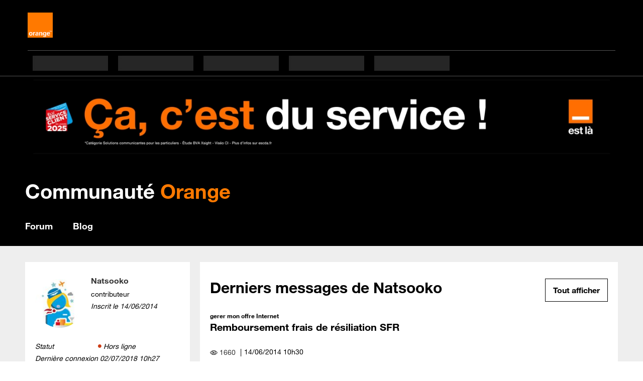

--- FILE ---
content_type: application/javascript
request_url: https://tags.tiqcdn.com/utag/orange/assistance/prod/utag.js
body_size: 25379
content:
//tealium universal tag - utag.loader ut4.0.202511191245, Copyright 2025 Tealium.com Inc. All Rights Reserved.
var utag_condload=false;window.__tealium_twc_switch=false;try{try{utag_data.profileTealiumItemsWebMsg="espaceclient assistance dnu frnewshop intranet frshoporange";}catch(e){console.log(e)}}catch(e){console.log(e);}
if(!utag_condload){try{try{function getKeyStartingWithSI(obj){for(var key in obj){if(key.startsWith("SI_")){return key;}}
return null;}
window.addEventListener('QUALTRICS_QSI',function(event){var zone_id;if(utag_data&&utag_data.couleur){var couleur=utag_data.couleur.toLowerCase();if(couleur==="orange"){zone_id="ZN_cVlwOweDRfcbKL4";}
if(couleur==="sosh"){zone_id="ZN_bvYhM78UJvPzl6C";}}
var intercept_id=getKeyStartingWithSI(QSI.Request[zone_id].Intercepts);utag_data.creative_id=QSI.Request[QSI.id].Intercepts[intercept_id].Creative.CreativeID;utag_data.creative_title=QSI.Request[QSI.id].Intercepts[intercept_id].Creative.Title;utag_data.creative_type=QSI.Request[QSI.id].Intercepts[intercept_id].Creative.Type;utag_data.creative_revision=QSI.Request[QSI.id].Intercepts[intercept_id].Creative.Revision;utag_data.intercept_id=intercept_id;utag_data.intercept_title=QSI.Request[QSI.id].Intercepts[intercept_id].Intercept.InterceptName;utag_data.intercept_revision=QSI.Request[QSI.id].Intercepts[intercept_id].Intercept.Revision;utag_data.survey_id=QSI.Request[QSI.id].Intercepts[intercept_id].Targeting.SurveyID;if(utag_data.creative_type.toLocaleLowerCase().indexOf("popover")!=-1){utag_data.trigger_sondage=true;utag_data.track_zone="qualtrics";utag_data.track_nom="qualtrics";utag_data.track_cible="qualtrics";utag.link(utag_data);}});}catch(e){console.log(e)}}catch(e){console.log(e);}}
if(!utag_condload){try{try{window.utag_cfg_ovrd=window.utag_cfg_ovrd||{};window.utag_cfg_ovrd.split_cookie=false;}catch(e){console.log(e)}}catch(e){console.log(e);}}
if(typeof utag=="undefined"&&!utag_condload){var utag={id:"orange.assistance",o:{},sender:{},send:{},rpt:{ts:{a:new Date()}},dbi:[],loader:{q:[],lc:0,f:{},p:0,ol:0,wq:[],lq:[],bq:{},bk:{},rf:0,ri:0,rp:0,rq:[],ready_q:[],sendq:{"pending":0},run_ready_q:function(){for(var i=0;i<utag.loader.ready_q.length;i++){utag.DB("READY_Q:"+i);try{utag.loader.ready_q[i]()}catch(e){utag.DB(e)};}},lh:function(a,b,c){a=""+location.hostname;b=a.split(".");c=(/\.co\.|\.com\.|\.org\.|\.edu\.|\.net\.|\.asn\./.test(a))?3:2;return b.splice(b.length-c,c).join(".");},WQ:function(a,b,c,d,g){utag.DB('WQ:'+utag.loader.wq.length);try{if(utag.udoname&&utag.udoname.indexOf(".")<0){utag.ut.merge(utag.data,window[utag.udoname],0);}
if(utag.cfg.load_rules_at_wait){utag.handler.LR(utag.data);}}catch(e){utag.DB(e)};d=0;g=[];for(a=0;a<utag.loader.wq.length;a++){b=utag.loader.wq[a];b.load=utag.loader.cfg[b.id].load;if(b.load==4){this.f[b.id]=0;utag.loader.LOAD(b.id)}else if(b.load>0){g.push(b);d++;}else{this.f[b.id]=1;}}
for(a=0;a<g.length;a++){utag.loader.AS(g[a]);}
if(d==0){utag.loader.END();}},AS:function(a,b,c,d){utag.send[a.id]=a;if(typeof a.src=='undefined'){a.src=utag.cfg.path+((typeof a.name!='undefined')?a.name:'ut'+'ag.'+a.id+'.js')}
a.src+=(a.src.indexOf('?')>0?'&':'?')+'utv='+(a.v?utag.cfg.template+a.v:utag.cfg.v);utag.rpt['l_'+a.id]=a.src;b=document;this.f[a.id]=0;if(a.load==2){utag.DB("Attach sync: "+a.src);a.uid=a.id;b.write('<script id="utag_'+a.id+'" src="'+a.src+'"></scr'+'ipt>')
if(typeof a.cb!='undefined')a.cb();}else if(a.load==1||a.load==3){if(b.createElement){c='utag_orange.assistance_'+a.id;if(!b.getElementById(c)){d={src:a.src,id:c,uid:a.id,loc:a.loc}
if(a.load==3){d.type="iframe"};if(typeof a.cb!='undefined')d.cb=a.cb;utag.ut.loader(d);}}}},GV:function(a,b,c){b={};for(c in a){if(a.hasOwnProperty(c)&&typeof a[c]!="function")b[c]=a[c];}
return b},OU:function(a,b,c,d,f){try{if(typeof utag.data['cp.OPTOUTMULTI']!='undefined'){c=utag.loader.cfg;a=utag.ut.decode(utag.data['cp.OPTOUTMULTI']).split('|');for(d=0;d<a.length;d++){b=a[d].split(':');if(b[1]*1!==0){if(b[0].indexOf('c')==0){for(f in utag.loader.GV(c)){if(c[f].tcat==b[0].substring(1))c[f].load=0}}else if(b[0]*1==0){utag.cfg.nocookie=true}else{for(f in utag.loader.GV(c)){if(c[f].tid==b[0])c[f].load=0}}}}}}catch(e){utag.DB(e)}},RDdom:function(o){var d=document||{},l=location||{};o["dom.referrer"]=eval("document."+"referrer");o["dom.title"]=""+d.title;o["dom.domain"]=""+l.hostname;o["dom.query_string"]=(""+l.search).substring(1);o["dom.hash"]=(""+l.hash).substring(1);o["dom.url"]=""+d.URL;o["dom.pathname"]=""+l.pathname;o["dom.viewport_height"]=window.innerHeight||(d.documentElement?d.documentElement.clientHeight:960);o["dom.viewport_width"]=window.innerWidth||(d.documentElement?d.documentElement.clientWidth:960);},RDcp:function(o,b,c,d){b=b||utag.loader.RC();for(d in b){if(d.match(/utag_(.*)/)){for(c in utag.loader.GV(b[d])){o["cp.utag_"+RegExp.$1+"_"+c]=b[d][c];}}}
for(c in utag.loader.GV((utag.cl&&!utag.cl['_all_'])?utag.cl:b)){if(c.indexOf("utag_")<0&&typeof b[c]!="undefined")o["cp."+c]=b[c];}
o["_t_visitor_id"]=o["cp.utag_main_v_id"];o["_t_session_id"]=o["cp.utag_main_ses_id"];},RDqp:function(o,a,b,c){a=location.search+(location.hash+'').replace("#","&");if(utag.cfg.lowerqp){a=a.toLowerCase()};if(a.length>1){b=a.substring(1).split('&');for(a=0;a<b.length;a++){c=b[a].split("=");if(c.length>1){o["qp."+c[0]]=utag.ut.decode(c[1])}}}},RDmeta:function(o,a,b,h){a=document.getElementsByTagName("meta");for(b=0;b<a.length;b++){try{h=a[b].name||a[b].getAttribute("property")||"";}catch(e){h="";utag.DB(e)};if(utag.cfg.lowermeta){h=h.toLowerCase()};if(h!=""){o["meta."+h]=a[b].content}}},RDva:function(o){var readAttr=function(o,l){var a="",b;a=localStorage.getItem(l);if(!a||a=="{}")return;b=utag.ut.flatten({va:JSON.parse(a)});utag.ut.merge(o,b,1);}
try{readAttr(o,"tealium_va");readAttr(o,"tealium_va_"+o["ut.account"]+"_"+o["ut.profile"]);}catch(e){utag.DB(e)}},RDut:function(o,a){o["ut.domain"]=utag.cfg.domain;o["ut.version"]=utag.cfg.v;o["ut.event"]=a||"view";try{o["ut.account"]=utag.cfg.utid.split("/")[0];o["ut.profile"]=utag.cfg.utid.split("/")[1];o["ut.env"]=utag.cfg.path.split("/")[6];}catch(e){utag.DB(e)}},RD:function(o,a,b,c,d){utag.DB("utag.loader.RD");utag.DB(o);if(!utag.loader.rd_flag){a=(new Date()).getTime();b=utag.loader.RC();c=a+parseInt(utag.cfg.session_timeout);d=a;if(!b.utag_main){b.utag_main={};}else if(b.utag_main.ses_id&&typeof b.utag_main._st!="undefined"&&parseInt(b.utag_main._st)<a){delete b.utag_main.ses_id;}
if(!b.utag_main.v_id){b.utag_main.v_id=utag.ut.vi(a);}
if(!b.utag_main.ses_id){b.utag_main.ses_id=d+'';b.utag_main._ss=b.utag_main._pn=1;b.utag_main._sn=1+parseInt(b.utag_main._sn||0);}else{d=b.utag_main.ses_id;b.utag_main._ss=0;b.utag_main._pn=1+parseInt(b.utag_main._pn);b.utag_main._sn=parseInt(b.utag_main._sn);}
if(isNaN(b.utag_main._sn)||b.utag_main._sn<1){b.utag_main._sn=b.utag_main._pn=1}
b.utag_main._st=c+'';utag.loader.SC("utag_main",{"v_id":b.utag_main.v_id,"_sn":b.utag_main._sn,"_ss":b.utag_main._ss,"_pn":b.utag_main._pn+";exp-session","_st":c,"ses_id":d+";exp-session"});}
utag.loader.rd_flag=1;this.RDqp(o);this.RDmeta(o);this.RDcp(o,b);this.RDdom(o);this.RDut(o);this.RDva(o);},RC:function(a,x,b,c,d,e,f,g,h,i,j,k,l,m,n,o,v,ck,cv,r,s,t){o={};b=(""+document.cookie!="")?(document.cookie).split("; "):[];r=/^(.*?)=(.*)$/;s=/^(.*);exp-(.*)$/;t=(new Date()).getTime();for(c=0;c<b.length;c++){if(b[c].match(r)){ck=RegExp.$1;cv=RegExp.$2;}
e=utag.ut.decode(cv);if(typeof ck!="undefined"){if(ck.indexOf("ulog")==0||ck.indexOf("utag_")==0){e=cv.split("$");g=[];j={};for(f=0;f<e.length;f++){try{g=e[f].split(":");if(g.length>2){g[1]=g.slice(1).join(":");}
v="";if((""+g[1]).indexOf("~")==0){h=g[1].substring(1).split("|");for(i=0;i<h.length;i++)h[i]=utag.ut.decode(h[i]);v=h}else v=utag.ut.decode(g[1]);j[g[0]]=v;}catch(er){utag.DB(er)};}
o[ck]={};for(f in utag.loader.GV(j)){if(j[f]instanceof Array){n=[];for(m=0;m<j[f].length;m++){if(j[f][m].match(s)){k=(RegExp.$2=="session")?(typeof j._st!="undefined"?j._st:t-1):parseInt(RegExp.$2);if(k>t)n[m]=(x==0)?j[f][m]:RegExp.$1;}}
j[f]=n.join("|");}else{j[f]=""+j[f];if(j[f].match(s)){k=(RegExp.$2=="session")?(typeof j._st!="undefined"?j._st:t-1):parseInt(RegExp.$2);j[f]=(k<t)?null:(x==0?j[f]:RegExp.$1);}}
if(j[f])o[ck][f]=j[f];}}else if(utag.cl[ck]||utag.cl['_all_']){o[ck]=e}}}
return(a)?(o[a]?o[a]:{}):o;},SC:function(a,b,c,d,e,f,g,h,i,j,k,x,v){if(!a)return 0;if(a=="utag_main"&&utag.cfg.nocookie)return 0;v="";var date=new Date();var exp=new Date();exp.setTime(date.getTime()+(365*24*60*60*1000));x=exp.toGMTString();if(c&&c=="da"){x="Thu, 31 Dec 2009 00:00:00 GMT";}else if(a.indexOf("utag_")!=0&&a.indexOf("ulog")!=0){if(typeof b!="object"){v=b}}else{d=utag.loader.RC(a,0);for(e in utag.loader.GV(b)){f=""+b[e];if(f.match(/^(.*);exp-(\d+)(\w)$/)){g=date.getTime()+parseInt(RegExp.$2)*((RegExp.$3=="h")?3600000:86400000);if(RegExp.$3=="u")g=parseInt(RegExp.$2);f=RegExp.$1+";exp-"+g;}
if(c=="i"){if(d[e]==null)d[e]=f;}else if(c=="d")delete d[e];else if(c=="a")d[e]=(d[e]!=null)?(f-0)+(d[e]-0):f;else if(c=="ap"||c=="au"){if(d[e]==null)d[e]=f;else{if(d[e].indexOf("|")>0){d[e]=d[e].split("|")}
g=(d[e]instanceof Array)?d[e]:[d[e]];g.push(f);if(c=="au"){h={};k={};for(i=0;i<g.length;i++){if(g[i].match(/^(.*);exp-(.*)$/)){j=RegExp.$1;}
if(typeof k[j]=="undefined"){k[j]=1;h[g[i]]=1;}}
g=[];for(i in utag.loader.GV(h)){g.push(i);}}
d[e]=g}}else d[e]=f;}
h=new Array();for(g in utag.loader.GV(d)){if(d[g]instanceof Array){for(c=0;c<d[g].length;c++){d[g][c]=encodeURIComponent(d[g][c])}
h.push(g+":~"+d[g].join("|"))}else h.push((g+":").replace(/[\,\$\;\?]/g,"")+encodeURIComponent(d[g]))}
if(h.length==0){h.push("");x=""}
v=(h.join("$"));}
document.cookie=a+"="+v+";path=/;domain="+utag.cfg.domain+";expires="+x;return 1},LOAD:function(a,b,c,d){if(!utag.loader.cfg){return}
if(this.ol==0){if(utag.loader.cfg[a].block&&utag.loader.cfg[a].cbf){this.f[a]=1;delete utag.loader.bq[a];}
for(b in utag.loader.GV(utag.loader.bq)){if(utag.loader.cfg[a].load==4&&utag.loader.cfg[a].wait==0){utag.loader.bk[a]=1;utag.DB("blocked: "+a);}
utag.DB("blocking: "+b);return;}
utag.loader.INIT();return;}
utag.DB('utag.loader.LOAD:'+a);if(this.f[a]==0){this.f[a]=1;if(utag.cfg.noview!=true){if(utag.loader.cfg[a].send){utag.DB("SENDING: "+a);try{if(utag.loader.sendq.pending>0&&utag.loader.sendq[a]){utag.DB("utag.loader.LOAD:sendq: "+a);while(d=utag.loader.sendq[a].shift()){utag.DB(d);utag.sender[a].send(d.event,utag.handler.C(d.data));utag.loader.sendq.pending--;}}else{utag.sender[a].send('view',utag.handler.C(utag.data));}
utag.rpt['s_'+a]=0;}catch(e){utag.DB(e);utag.rpt['s_'+a]=1;}}}
if(utag.loader.rf==0)return;for(b in utag.loader.GV(this.f)){if(this.f[b]==0||this.f[b]==2)return}
utag.loader.END();}},EV:function(a,b,c,d){if(b=="ready"){if(!utag.data){try{utag.cl={'_all_':1};utag.loader.initdata();utag.loader.RD(utag.data);}catch(e){utag.DB(e)};}
if((document.attachEvent||utag.cfg.dom_complete)?document.readyState==="complete":document.readyState!=="loading")setTimeout(c,1);else{utag.loader.ready_q.push(c);var RH;if(utag.loader.ready_q.length<=1){if(document.addEventListener){RH=function(){document.removeEventListener("DOMContentLoaded",RH,false);utag.loader.run_ready_q()};if(!utag.cfg.dom_complete)document.addEventListener("DOMContentLoaded",RH,false);window.addEventListener("load",utag.loader.run_ready_q,false);}else if(document.attachEvent){RH=function(){if(document.readyState==="complete"){document.detachEvent("onreadystatechange",RH);utag.loader.run_ready_q()}};document.attachEvent("onreadystatechange",RH);window.attachEvent("onload",utag.loader.run_ready_q);}}}}else{if(a.addEventListener){a.addEventListener(b,c,false)}else if(a.attachEvent){a.attachEvent(((d==1)?"":"on")+b,c)}}},END:function(b,c,d,e,v,w){if(this.ended){return};this.ended=1;utag.DB("loader.END");b=utag.data;if(utag.handler.base&&utag.handler.base!='*'){e=utag.handler.base.split(",");for(d=0;d<e.length;d++){if(typeof b[e[d]]!="undefined")utag.handler.df[e[d]]=b[e[d]]}}else if(utag.handler.base=='*'){utag.ut.merge(utag.handler.df,b,1);}
utag.rpt['r_0']="t";for(var r in utag.loader.GV(utag.cond)){utag.rpt['r_'+r]=(utag.cond[r])?"t":"f";}
utag.rpt.ts['s']=new Date();v=".tiqcdn.com";w=utag.cfg.path.indexOf(v);if(w>0&&b["cp.utag_main__ss"]==1&&!utag.cfg.no_session_count)utag.ut.loader({src:utag.cfg.path.substring(0,w)+v+"/ut"+"ag/tiqapp/ut"+"ag.v.js?a="+utag.cfg.utid+(utag.cfg.nocookie?"&nocookie=1":"&cb="+(new Date).getTime()),id:"tiqapp"})
if(utag.cfg.noview!=true)utag.handler.RE('view',b,"end");utag.handler.INIT();}},DB:function(a,b){if(utag.cfg.utagdb===false){return;}else if(typeof utag.cfg.utagdb=="undefined"){utag.db_log=[];b=document.cookie+'';utag.cfg.utagdb=((b.indexOf('utagdb=true')>=0)?true:false);}
if(utag.cfg.utagdb===true){var t;if(utag.ut.typeOf(a)=="object"){t=utag.handler.C(a)}else{t=a}
utag.db_log.push(t);try{console.log(t)}catch(e){}}},RP:function(a,b,c){if(typeof a!='undefined'&&typeof a.src!='undefined'&&a.src!=''){b=[];for(c in utag.loader.GV(a)){if(c!='src')b.push(c+'='+escape(a[c]))}
this.dbi.push((new Image()).src=a.src+'?utv='+utag.cfg.v+'&utid='+utag.cfg.utid+'&'+(b.join('&')))}},view:function(a,c,d){return this.track({event:'view',data:a,cfg:{cb:c,uids:d}})},link:function(a,c,d){return this.track({event:'link',data:a,cfg:{cb:c,uids:d}})},track:function(a,b,c,d){if(typeof a=="string")a={event:a,data:b,cfg:{cb:c}};for(d in utag.loader.GV(utag.o)){try{utag.o[d].handler.trigger(a.event||"view",a.data||a,a.cfg)}catch(e){utag.DB(e)};}
if(a.cfg&&a.cfg.cb)try{a.cfg.cb()}catch(e){utag.DB(e)};return true},handler:{base:"profileTealiumItemsWebMsg,segment,univers_affichage,domaine,sous_univers,titre_page,categorie,groupe,couleur,couleur_contrat,titre_page,type_page,id_page,LR_mot_cle_recherche,contenu_libelle,idpc,ab_test_sosh_contact,type_bmc,portefeuille_segment,idzone_userid,contextmm,id_tracking,nid_de_page,consent",df:{},o:{},send:{},iflag:0,INIT:function(a,b,c){utag.DB('utag.handler.INIT');if(utag.initcatch){utag.initcatch=0;return}
this.iflag=1;a=utag.loader.q.length;if(a>0){utag.DB("Loader queue");for(b=0;b<a;b++){c=utag.loader.q[b];utag.handler.trigger(c.a,c.b,c.c)}}
},test:function(){return 1},LR:function(b){utag.DB("Load Rules");for(var d in utag.loader.GV(utag.cond)){utag.cond[d]=false;}
utag.DB(utag.data);utag.loader.loadrules();utag.DB(utag.cond);utag.loader.initcfg();utag.loader.OU();for(var r in utag.loader.GV(utag.cond)){utag.rpt['r_'+r]=(utag.cond[r])?"t":"f";}},RE:function(a,b,c,d,e,f,g){if(c!="alr"&&!this.cfg_extend){return 0;}
utag.DB("RE: "+c);if(c=="alr")utag.DB("All Tags EXTENSIONS");utag.DB(b);if(typeof this.extend!="undefined"){g=0;for(d=0;d<this.extend.length;d++){try{e=0;if(typeof this.cfg_extend!="undefined"){f=this.cfg_extend[d];if(typeof f.count=="undefined")f.count=0;if(f[a]==0||(f.once==1&&f.count>0)||f[c]==0){e=1}else{if(f[c]==1){g=1};f.count++}}
if(e!=1){this.extend[d](a,b);utag.rpt['ex_'+d]=0}}catch(er){utag.DB(er);utag.rpt['ex_'+d]=1;utag.ut.error({e:er.message,s:utag.cfg.path+'utag.js',l:d,t:'ge'});}}
utag.DB(b);return g;}},trigger:function(a,b,c,d,e,f){utag.DB('trigger:'+a+(c&&c.uids?":"+c.uids.join(","):""));b=b||{};utag.DB(b);if(!this.iflag){utag.DB("trigger:called before tags loaded");for(d in utag.loader.f){if(!(utag.loader.f[d]===1))utag.DB('Tag '+d+' did not LOAD')}
utag.loader.q.push({a:a,b:utag.handler.C(b),c:c});return;}
utag.cfg.noview=false;utag.ut.merge(b,this.df,0);utag.loader.RDqp(b);utag.loader.RDcp(b);utag.loader.RDdom(b);utag.loader.RDmeta(b);utag.loader.RDut(b,a);utag.loader.RDva(b);function sendTag(a,b,d){try{if(typeof utag.sender[d]!="undefined"){utag.DB("SENDING: "+d);utag.sender[d].send(a,utag.handler.C(b));utag.rpt['s_'+d]=0;}else if(utag.loader.cfg[d].load!=2&&utag.loader.cfg[d].s2s!=1){utag.loader.sendq[d]=utag.loader.sendq[d]||[];utag.loader.sendq[d].push({"event":a,"data":utag.handler.C(b)});utag.loader.sendq.pending++;utag.loader.AS({id:d,load:1});}}catch(e){utag.DB(e)}}
if(c&&c.uids){this.RE(a,b,"alr");for(f=0;f<c.uids.length;f++){d=c.uids[f];sendTag(a,b,d);}}else if(utag.cfg.load_rules_ajax){this.RE(a,b,"blr");utag.ut.merge(utag.data,b,1);this.LR(b);this.RE(a,b,"alr");for(f=0;f<utag.loader.cfgsort.length;f++){d=utag.loader.cfgsort[f];if(utag.loader.cfg[d].load&&utag.loader.cfg[d].send){sendTag(a,b,d);}}}else{this.RE(a,b,"alr");for(d in utag.loader.GV(utag.sender)){sendTag(a,b,d);}}
this.RE(a,b,"end");utag.loader.SC("utag_main",{"_st":((new Date()).getTime()+parseInt(utag.cfg.session_timeout))});},C:function(a,b,c){b={};for(c in utag.loader.GV(a)){if(a[c]instanceof Array){b[c]=a[c].slice(0)}else{b[c]=a[c]}}
return b}},ut:{pad:function(a,b,c,d){a=""+((a-0).toString(16));d='';if(b>a.length){for(c=0;c<(b-a.length);c++){d+='0'}}return""+d+a},vi:function(t,a,b){if(!utag.v_id){a=this.pad(t,12);b=""+Math.random();a+=this.pad(b.substring(2,b.length),16);try{a+=this.pad((navigator.plugins.length?navigator.plugins.length:0),2);a+=this.pad(navigator.userAgent.length,3);a+=this.pad(document.URL.length,4);a+=this.pad(navigator.appVersion.length,3);a+=this.pad(screen.width+screen.height+parseInt((screen.colorDepth)?screen.colorDepth:screen.pixelDepth),5)}catch(e){utag.DB(e);a+="12345"};utag.v_id=a;}
return utag.v_id},hasOwn:function(o,a){return o!=null&&Object.prototype.hasOwnProperty.call(o,a)},isEmptyObject:function(o,a){for(a in o){if(utag.ut.hasOwn(o,a))return false}
return true},isEmpty:function(o){var t=utag.ut.typeOf(o);if(t=="number"){return isNaN(o)}else if(t=="boolean"){return false}else if(t=="string"){return o.length===0}else return utag.ut.isEmptyObject(o)},typeOf:function(e){return({}).toString.call(e).match(/\s([a-zA-Z]+)/)[1].toLowerCase();},flatten:function(o){var a={};function r(c,p){if(Object(c)!==c||c instanceof Array){a[p]=c;}else{if(utag.ut.isEmptyObject(c)){}else{for(var d in c){r(c[d],p?p+"."+d:d);}}}}
r(o,"");return a;},merge:function(a,b,c,d){if(c){for(d in utag.loader.GV(b)){a[d]=b[d]}}else{for(d in utag.loader.GV(b)){if(typeof a[d]=="undefined")a[d]=b[d]}}},decode:function(a,b){b="";try{b=decodeURIComponent(a)}catch(e){utag.DB(e)};if(b==""){b=unescape(a)};return b},error:function(a,b,c){if(typeof utag_err!="undefined"){utag_err.push(a)}},loader:function(o,a,b,c,l){a=document;if(o.type=="iframe"){b=a.createElement("iframe");o.attrs=o.attrs||{"height":"1","width":"1","style":"display:none"};for(l in utag.loader.GV(o.attrs)){b.setAttribute(l,o.attrs[l])}
b.setAttribute("src",o.src);}else if(o.type=="img"){utag.DB("Attach img: "+o.src);b=new Image();b.src=o.src;return;}else{b=a.createElement("script");b.language="javascript";b.type="text/javascript";b.async=1;b.charset="utf-8";for(l in utag.loader.GV(o.attrs)){b[l]=o.attrs[l]}
b.src=o.src;}
if(o.id){b.id=o.id};if(typeof o.cb=="function"){if(b.addEventListener){b.addEventListener("load",function(){o.cb()},false);}else{b.onreadystatechange=function(){if(this.readyState=='complete'||this.readyState=='loaded'){this.onreadystatechange=null;o.cb()}};}}
l=o.loc||"head";c=a.getElementsByTagName(l)[0];if(c){utag.DB("Attach to "+l+": "+o.src);if(l=="script"){c.parentNode.insertBefore(b,c);}else{c.appendChild(b)}}}}};utag.o['orange.assistance']=utag;utag.cfg={template:"ut4.39.",load_rules_ajax:true,load_rules_at_wait:false,lowerqp:false,session_timeout:1800000,readywait:0,noload:0,domain:utag.loader.lh(),path:"//tags.tiqcdn.com/utag/orange/assistance/prod/",utid:"orange/assistance/202511191245"};utag.cfg.v=utag.cfg.template+"202511191245";utag.cond={181:0,194:0,200:0,204:0,217:0,222:0,223:0,225:0,242:0,254:0,256:0,260:0,262:0,272:0,274:0,275:0,276:0,278:0,281:0,284:0,285:0,286:0,287:0,289:0,290:0,292:0,293:0,387:0,388:0,389:0,390:0,395:0,403:0,404:0,408:0,409:0,410:0,422:0,424:0,8:0};utag.pagevars=function(ud){ud=ud||utag.data;try{ud['js_page.o_idzone.USER_EXTERNAL_ID_HASH']=o_idzone.USER_EXTERNAL_ID_HASH}catch(e){utag.DB(e)};try{ud['js_page.o_idzone.USER_BIRTHDAY']=o_idzone.USER_BIRTHDAY}catch(e){utag.DB(e)};try{ud['js_page.o_idzone.USER_EXTERNAL_ID_HASH']=o_idzone.USER_EXTERNAL_ID_HASH}catch(e){utag.DB(e)};try{ud['js_page.o_idzone.USER_BIRTHDAY']=o_idzone.USER_BIRTHDAY}catch(e){utag.DB(e)};try{ud['js_page.o_idzone.USER_EXTERNAL_ID_HASH']=o_idzone.USER_EXTERNAL_ID_HASH}catch(e){utag.DB(e)};try{ud['js_page.o_idzone.USER_BIRTHDAY']=o_idzone.USER_BIRTHDAY}catch(e){utag.DB(e)};try{ud['js_page.o_idzone.USER_EXTERNAL_ID_HASH']=o_idzone.USER_EXTERNAL_ID_HASH}catch(e){utag.DB(e)};try{ud['js_page.o_idzone.USER_BIRTHDAY']=o_idzone.USER_BIRTHDAY}catch(e){utag.DB(e)};try{ud['js_page.o_idzone.USER_EXTERNAL_ID_HASH']=o_idzone.USER_EXTERNAL_ID_HASH}catch(e){utag.DB(e)};try{ud['js_page.o_idzone.USER_BIRTHDAY']=o_idzone.USER_BIRTHDAY}catch(e){utag.DB(e)};try{ud['js_page.o_idzone.USER_EXTERNAL_ID_HASH']=o_idzone.USER_EXTERNAL_ID_HASH}catch(e){utag.DB(e)};try{ud['js_page.o_idzone.USER_BIRTHDAY']=o_idzone.USER_BIRTHDAY}catch(e){utag.DB(e)};try{ud['js_page.o_idzone.USER_EXTERNAL_ID_HASH']=o_idzone.USER_EXTERNAL_ID_HASH}catch(e){utag.DB(e)};try{ud['js_page.o_idzone.USER_EXTERNAL_ID_HASH']=o_idzone.USER_EXTERNAL_ID_HASH}catch(e){utag.DB(e)};try{ud['js_page.o_idzone.USER_BIRTHDAY']=o_idzone.USER_BIRTHDAY}catch(e){utag.DB(e)};try{ud['js_page.o_idzone.USER_EXTERNAL_ID_HASH']=o_idzone.USER_EXTERNAL_ID_HASH}catch(e){utag.DB(e)};try{ud['js_page.o_idzone.USER_BIRTHDAY']=o_idzone.USER_BIRTHDAY}catch(e){utag.DB(e)};try{ud['js_page.o_idzone.USER_BIRTHDAY']=o_idzone.USER_BIRTHDAY}catch(e){utag.DB(e)};try{ud['js_page.o_idzone.USER_GENDER']=o_idzone.USER_GENDER}catch(e){utag.DB(e)};try{ud['js_page.pdb_baseURL']=pdb_baseURL}catch(e){utag.DB(e)};try{ud['js_page.pdb_disableObserver']=pdb_disableObserver}catch(e){utag.DB(e)};try{ud['js_page.pdb_flushOnExit']=pdb_flushOnExit}catch(e){utag.DB(e)};try{ud['js_page.pdb_flushTimeout']=pdb_flushTimeout}catch(e){utag.DB(e)};try{ud['js_page.pdb_groupCalls']=pdb_groupCalls}catch(e){utag.DB(e)};try{ud['js_page.pdb_transport']=pdb_transport}catch(e){utag.DB(e)};try{ud['js_page.pdb_watchedAttributes']=pdb_watchedAttributes}catch(e){utag.DB(e)};try{ud['js_page.o_idzone.USER_EXTERNAL_ID_HASH']=o_idzone.USER_EXTERNAL_ID_HASH}catch(e){utag.DB(e)};try{ud['js_page.o_idzone.USER_BIRTHDAY']=o_idzone.USER_BIRTHDAY}catch(e){utag.DB(e)};try{ud['js_page.o_idzone.USER_EXTERNAL_ID_HASH']=o_idzone.USER_EXTERNAL_ID_HASH}catch(e){utag.DB(e)};try{ud['js_page.o_idzone.USER_BIRTHDAY']=o_idzone.USER_BIRTHDAY}catch(e){utag.DB(e)};try{ud['js_page.o_idzone.USER_EXTERNAL_ID_HASH']=o_idzone.USER_EXTERNAL_ID_HASH}catch(e){utag.DB(e)};try{ud['js_page.o_idzone.USER_BIRTHDAY']=o_idzone.USER_BIRTHDAY}catch(e){utag.DB(e)};try{ud['js_page.o_idzone.USER_EXTERNAL_ID_HASH']=o_idzone.USER_EXTERNAL_ID_HASH}catch(e){utag.DB(e)};try{ud['js_page.o_idzone.USER_BIRTHDAY']=o_idzone.USER_BIRTHDAY}catch(e){utag.DB(e)};try{ud['js_page.o_idzone.USER_EXTERNAL_ID_HASH']=o_idzone.USER_EXTERNAL_ID_HASH}catch(e){utag.DB(e)};try{ud['js_page.o_idzone.USER_BIRTHDAY']=o_idzone.USER_BIRTHDAY}catch(e){utag.DB(e)};try{ud['js_page.o_idzone.USER_EXTERNAL_ID_HASH']=o_idzone.USER_EXTERNAL_ID_HASH}catch(e){utag.DB(e)};try{ud['js_page.o_idzone.USER_BIRTHDAY']=o_idzone.USER_BIRTHDAY}catch(e){utag.DB(e)};try{ud['js_page.o_idzone.USER_EXTERNAL_ID_HASH']=o_idzone.USER_EXTERNAL_ID_HASH}catch(e){utag.DB(e)};try{ud['js_page.o_idzone.USER_BIRTHDAY']=o_idzone.USER_BIRTHDAY}catch(e){utag.DB(e)};try{ud['js_page.o_idzone.USER_EXTERNAL_ID_HASH']=o_idzone.USER_EXTERNAL_ID_HASH}catch(e){utag.DB(e)};try{ud['js_page.o_idzone.USER_BIRTHDAY']=o_idzone.USER_BIRTHDAY}catch(e){utag.DB(e)};try{ud['js_page.o_idzone.USER_EXTERNAL_ID_HASH']=o_idzone.USER_EXTERNAL_ID_HASH}catch(e){utag.DB(e)};try{ud['js_page.o_idzone.USER_BIRTHDAY']=o_idzone.USER_BIRTHDAY}catch(e){utag.DB(e)};try{ud['js_page.o_idzone.USER_EXTERNAL_ID_HASH']=o_idzone.USER_EXTERNAL_ID_HASH}catch(e){utag.DB(e)};try{ud['js_page.o_idzone.USER_BIRTHDAY']=o_idzone.USER_BIRTHDAY}catch(e){utag.DB(e)};try{ud['js_page.o_idzone.CLIENT_ID']=o_idzone.CLIENT_ID}catch(e){utag.DB(e)};try{ud['js_page.o_idzone.USER_EXTERNAL_ID_HASH']=o_idzone.USER_EXTERNAL_ID_HASH}catch(e){utag.DB(e)};try{ud['js_page.o_idzone.USER_BIRTHDAY']=o_idzone.USER_BIRTHDAY}catch(e){utag.DB(e)};try{ud['js_page.o_idzone.USER_EXTERNAL_ID_HASH']=o_idzone.USER_EXTERNAL_ID_HASH}catch(e){utag.DB(e)};try{ud['js_page.o_idzone.USER_BIRTHDAY']=o_idzone.USER_BIRTHDAY}catch(e){utag.DB(e)};try{ud['js_page.o_idzone.USER_EXTERNAL_ID_HASH']=o_idzone.USER_EXTERNAL_ID_HASH}catch(e){utag.DB(e)};try{ud['js_page.o_idzone.USER_BIRTHDAY']=o_idzone.USER_BIRTHDAY}catch(e){utag.DB(e)};try{ud['js_page.o_idzone.USER_EXTERNAL_ID_HASH']=o_idzone.USER_EXTERNAL_ID_HASH}catch(e){utag.DB(e)};try{ud['js_page.o_idzone.USER_BIRTHDAY']=o_idzone.USER_BIRTHDAY}catch(e){utag.DB(e)};try{ud['js_page.o_idzone.USER_EXTERNAL_ID_HASH']=o_idzone.USER_EXTERNAL_ID_HASH}catch(e){utag.DB(e)};try{ud['js_page.o_idzone.USER_BIRTHDAY']=o_idzone.USER_BIRTHDAY}catch(e){utag.DB(e)};try{ud['js_page.o_idzone.USER_EXTERNAL_ID_HASH']=o_idzone.USER_EXTERNAL_ID_HASH}catch(e){utag.DB(e)};try{ud['js_page.o_idzone.USER_BIRTHDAY']=o_idzone.USER_BIRTHDAY}catch(e){utag.DB(e)};try{ud['js_page.o_idzone.USER_EXTERNAL_ID_HASH']=o_idzone.USER_EXTERNAL_ID_HASH}catch(e){utag.DB(e)};try{ud['js_page.o_idzone.USER_BIRTHDAY']=o_idzone.USER_BIRTHDAY}catch(e){utag.DB(e)};try{ud['js_page.o_idzone.USER_EXTERNAL_ID_HASH']=o_idzone.USER_EXTERNAL_ID_HASH}catch(e){utag.DB(e)};try{ud['js_page.o_idzone.USER_BIRTHDAY']=o_idzone.USER_BIRTHDAY}catch(e){utag.DB(e)};try{ud['js_page.o_idzone.USER_SEGMENT']=o_idzone.USER_SEGMENT}catch(e){utag.DB(e)};try{ud['js_page.o_idzone.USER_COOKIE_CONSENT']=o_idzone.USER_COOKIE_CONSENT}catch(e){utag.DB(e)};try{ud['js_page.o_idzone.USER_IS_FUT']=o_idzone.USER_IS_FUT}catch(e){utag.DB(e)};try{ud['js_page.o_idzone.ACCOUNT_PRO']=o_idzone.ACCOUNT_PRO}catch(e){utag.DB(e)};try{ud['js_page.bk_results']=bk_results}catch(e){utag.DB(e)};try{ud['js_page.navigator.userAgent']=navigator.userAgent}catch(e){utag.DB(e)};try{ud['js_page.o_idzone.USER_MSISDN']=o_idzone.USER_MSISDN}catch(e){utag.DB(e)};try{ud['js_page.o_idzone.USER_IDENT_PROVIDER']=o_idzone.USER_IDENT_PROVIDER}catch(e){utag.DB(e)};try{ud['js_page.o_confCommon.isPro']=o_confCommon.isPro}catch(e){utag.DB(e)};try{ud['js_page.o_confCommon.isProGP']=o_confCommon.isProGP}catch(e){utag.DB(e)};try{ud['js_page.o_idzone.BROWSER_FAMILY']=o_idzone.BROWSER_FAMILY}catch(e){utag.DB(e)};try{ud['js_page.o_idzone.USER_SEGMENT_JSON.fibre_rw']=o_idzone.USER_SEGMENT_JSON.fibre_rw}catch(e){utag.DB(e)};try{ud['js_page.utag.tmsconsent.c.w.cs']=utag.tmsconsent.c.w.cs}catch(e){utag.DB(e)};try{ud['js_page.o_idzone.user_ident_level']=o_idzone.user_ident_level}catch(e){utag.DB(e)};try{ud['js_page.o_idzone.mobile_offer_type']=o_idzone.mobile_offer_type}catch(e){utag.DB(e)};try{ud['js_page.o_idzone.user_ident_type']=o_idzone.user_ident_type}catch(e){utag.DB(e)};try{ud['js_page.utag.tmsconsent']=utag.tmsconsent}catch(e){utag.DB(e)};try{ud['js_page.src_id']=src_id}catch(e){utag.DB(e)};try{ud['js_page.idzTrans']=idzTrans}catch(e){utag.DB(e)};try{ud['js_page.o_idzone.USER_MOBILE_OFFER_DESC']=o_idzone.USER_MOBILE_OFFER_DESC}catch(e){utag.DB(e)};try{ud['js_page.o_idzone.USER_ZIP_CODE']=o_idzone.USER_ZIP_CODE}catch(e){utag.DB(e)};try{ud['js_page.o_idzone.USER_PRO']=o_idzone.USER_PRO}catch(e){utag.DB(e)};try{ud['js_page.o_idzone.USER_EXTERNAL_ID_HASH']=o_idzone.USER_EXTERNAL_ID_HASH}catch(e){utag.DB(e)};try{ud['js_page.o_idzone.USER_BIRTHDAY']=o_idzone.USER_BIRTHDAY}catch(e){utag.DB(e)};try{ud['js_page.o_idzone.USER_EXTERNAL_ID_HASH']=o_idzone.USER_EXTERNAL_ID_HASH}catch(e){utag.DB(e)};try{ud['js_page.o_idzone.USER_BIRTHDAY']=o_idzone.USER_BIRTHDAY}catch(e){utag.DB(e)};try{ud['js_page.o_idzone.USER_EXTERNAL_ID_HASH']=o_idzone.USER_EXTERNAL_ID_HASH}catch(e){utag.DB(e)};try{ud['js_page.o_idzone.USER_BIRTHDAY']=o_idzone.USER_BIRTHDAY}catch(e){utag.DB(e)};try{ud['js_page.o_idzone.USER_EXTERNAL_ID_HASH']=o_idzone.USER_EXTERNAL_ID_HASH}catch(e){utag.DB(e)};try{ud['js_page.o_idzone.USER_PRINCIPAL']=o_idzone.USER_PRINCIPAL}catch(e){utag.DB(e)};try{ud['js_page.o_idzone.USER_BIRTHDAY']=o_idzone.USER_BIRTHDAY}catch(e){utag.DB(e)};try{ud['js_page.o_idzone.USER_EXTERNAL_ID_HASH']=o_idzone.USER_EXTERNAL_ID_HASH}catch(e){utag.DB(e)};try{ud['js_page.o_idzone.USER_BIRTHDAY']=o_idzone.USER_BIRTHDAY}catch(e){utag.DB(e)};try{ud['js_page.o_idzone.USER_EXTERNAL_ID_HASH']=o_idzone.USER_EXTERNAL_ID_HASH}catch(e){utag.DB(e)};try{ud['js_page.o_idzone.USER_BIRTHDAY']=o_idzone.USER_BIRTHDAY}catch(e){utag.DB(e)};try{ud['js_page.o_idzone.USER_EXTERNAL_ID_HASH']=o_idzone.USER_EXTERNAL_ID_HASH}catch(e){utag.DB(e)};try{ud['js_page.o_idzone.USER_BIRTHDAY']=o_idzone.USER_BIRTHDAY}catch(e){utag.DB(e)};try{ud['js_page.o_idzone.USER_EXTERNAL_ID_HASH']=o_idzone.USER_EXTERNAL_ID_HASH}catch(e){utag.DB(e)};try{ud['js_page.o_idzone.USER_BIRTHDAY']=o_idzone.USER_BIRTHDAY}catch(e){utag.DB(e)};try{ud['js_page.o_idzone.USER_EXTERNAL_ID_HASH']=o_idzone.USER_EXTERNAL_ID_HASH}catch(e){utag.DB(e)};try{ud['js_page.o_idzone.USER_BIRTHDAY']=o_idzone.USER_BIRTHDAY}catch(e){utag.DB(e)};try{ud['js_page.o_idzone.USER_EXTERNAL_ID_HASH']=o_idzone.USER_EXTERNAL_ID_HASH}catch(e){utag.DB(e)};try{ud['js_page.o_idzone.USER_BIRTHDAY']=o_idzone.USER_BIRTHDAY}catch(e){utag.DB(e)};try{ud['js_page.o_idzone.USER_SOSH']=o_idzone.USER_SOSH}catch(e){utag.DB(e)};try{ud['js_page.o_idzone.USER_EXTERNAL_ID_HASH']=o_idzone.USER_EXTERNAL_ID_HASH}catch(e){utag.DB(e)};try{ud['js_page.o_idzone.USER_BIRTHDAY']=o_idzone.USER_BIRTHDAY}catch(e){utag.DB(e)};try{ud['js_page.o_idzone.USER_EXTERNAL_ID_HASH']=o_idzone.USER_EXTERNAL_ID_HASH}catch(e){utag.DB(e)};try{ud['js_page.o_idzone.USER_BIRTHDAY']=o_idzone.USER_BIRTHDAY}catch(e){utag.DB(e)};try{ud['js_page.o_idzone.USER_EXTERNAL_ID_HASH']=o_idzone.USER_EXTERNAL_ID_HASH}catch(e){utag.DB(e)};try{ud['js_page.o_idzone.USER_BIRTHDAY']=o_idzone.USER_BIRTHDAY}catch(e){utag.DB(e)};try{ud['js_page.o_idzone.USER_EXTERNAL_ID_HASH']=o_idzone.USER_EXTERNAL_ID_HASH}catch(e){utag.DB(e)};try{ud['js_page.o_idzone.USER_BIRTHDAY']=o_idzone.USER_BIRTHDAY}catch(e){utag.DB(e)};try{ud['js_page.o_idzone.NETWORK_ISP_NAME']=o_idzone.NETWORK_ISP_NAME}catch(e){utag.DB(e)};try{ud['js_page.botmanData.botId']=botmanData.botId}catch(e){utag.DB(e)};try{ud['js_page.o_idzone.USER_EXTERNAL_ID_HASH']=o_idzone.USER_EXTERNAL_ID_HASH}catch(e){utag.DB(e)};try{ud['js_page.botmanData.user_input']=botmanData.user_input}catch(e){utag.DB(e)};try{ud['js_page.o_idzone.USER_BIRTHDAY']=o_idzone.USER_BIRTHDAY}catch(e){utag.DB(e)};try{ud['js_page.o_idzone.USER_EXTERNAL_ID_HASH']=o_idzone.USER_EXTERNAL_ID_HASH}catch(e){utag.DB(e)};try{ud['js_page.o_idzone.USER_BIRTHDAY']=o_idzone.USER_BIRTHDAY}catch(e){utag.DB(e)};try{ud['js_page.sirdata_transport']=sirdata_transport}catch(e){utag.DB(e)};try{ud['js_page.o_idzone.USER_EXTERNAL_ID_HASH']=o_idzone.USER_EXTERNAL_ID_HASH}catch(e){utag.DB(e)};try{ud['js_page.o_idzone.USER_BIRTHDAY']=o_idzone.USER_BIRTHDAY}catch(e){utag.DB(e)};try{ud['js_page.o_idzone.USER_EXTERNAL_ID_HASH']=o_idzone.USER_EXTERNAL_ID_HASH}catch(e){utag.DB(e)};try{ud['js_page.o_idzone.USER_BIRTHDAY']=o_idzone.USER_BIRTHDAY}catch(e){utag.DB(e)};try{ud['js_page.o_idzone.USER_EXTERNAL_ID_HASH']=o_idzone.USER_EXTERNAL_ID_HASH}catch(e){utag.DB(e)};try{ud['js_page.o_idzone.USER_BIRTHDAY']=o_idzone.USER_BIRTHDAY}catch(e){utag.DB(e)};try{ud['js_page.o_idzone.USER_EXTERNAL_ID_HASH']=o_idzone.USER_EXTERNAL_ID_HASH}catch(e){utag.DB(e)};try{ud['js_page.o_idzone.USER_BIRTHDAY']=o_idzone.USER_BIRTHDAY}catch(e){utag.DB(e)};try{ud['js_page.o_idzone.USER_EXTERNAL_ID_HASH']=o_idzone.USER_EXTERNAL_ID_HASH}catch(e){utag.DB(e)};try{ud['js_page.o_idzone.USER_BIRTHDAY']=o_idzone.USER_BIRTHDAY}catch(e){utag.DB(e)};try{ud['js_page.o_idzone.USER_EXTERNAL_ID_HASH']=o_idzone.USER_EXTERNAL_ID_HASH}catch(e){utag.DB(e)};try{ud['js_page.o_idzone.USER_BIRTHDAY']=o_idzone.USER_BIRTHDAY}catch(e){utag.DB(e)};try{ud['js_page.o_idzone.USER_IDENT_LEVEL']=o_idzone.USER_IDENT_LEVEL}catch(e){utag.DB(e)};try{ud['js_page.o_idzone.USER_IDENT_TYPE']=o_idzone.USER_IDENT_TYPE}catch(e){utag.DB(e)};try{ud['js_page.o_idzone.MOBILE_OFFER_TYPE']=o_idzone.MOBILE_OFFER_TYPE}catch(e){utag.DB(e)};try{ud['js_page.o_idzone.USER_EXTERNAL_ID_HASH']=o_idzone.USER_EXTERNAL_ID_HASH}catch(e){utag.DB(e)};try{ud['js_page.o_idzone.USER_BIRTHDAY']=o_idzone.USER_BIRTHDAY}catch(e){utag.DB(e)};try{ud['js_page.pdb_prefix']=pdb_prefix}catch(e){utag.DB(e)};try{ud['js_page.pdb_method']=pdb_method}catch(e){utag.DB(e)};try{ud['js_page.pdb_plugin']=pdb_plugin}catch(e){utag.DB(e)};try{ud['js_page.o_idzone.USER_EXTERNAL_ID_HASH']=o_idzone.USER_EXTERNAL_ID_HASH}catch(e){utag.DB(e)};try{ud['js_page.o_idzone.USER_BIRTHDAY']=o_idzone.USER_BIRTHDAY}catch(e){utag.DB(e)};try{ud['js_page.ut.profile']=ut.profile}catch(e){utag.DB(e)};try{ud['js_page.o_idzone.USER_EXTERNAL_ID_HASH']=o_idzone.USER_EXTERNAL_ID_HASH}catch(e){utag.DB(e)};try{ud['js_page.o_idzone.USER_BIRTHDAY']=o_idzone.USER_BIRTHDAY}catch(e){utag.DB(e)};try{ud['js_page.o_idzone.USER_EXTERNAL_ID_HASH']=o_idzone.USER_EXTERNAL_ID_HASH}catch(e){utag.DB(e)};try{ud['js_page.o_idzone.USER_BIRTHDAY']=o_idzone.USER_BIRTHDAY}catch(e){utag.DB(e)};try{ud['js_page.o_idzone.USER_EXTERNAL_ID_HASH']=o_idzone.USER_EXTERNAL_ID_HASH}catch(e){utag.DB(e)};try{ud['js_page.o_idzone.USER_BIRTHDAY']=o_idzone.USER_BIRTHDAY}catch(e){utag.DB(e)};try{ud['js_page.o_idzone.USER_EXTERNAL_ID_HASH']=o_idzone.USER_EXTERNAL_ID_HASH}catch(e){utag.DB(e)};try{ud['js_page.o_idzone.USER_BIRTHDAY']=o_idzone.USER_BIRTHDAY}catch(e){utag.DB(e)};try{ud['js_page.o_idzone.USER_EXTERNAL_ID_HASH']=o_idzone.USER_EXTERNAL_ID_HASH}catch(e){utag.DB(e)};try{ud['js_page.o_idzone.USER_BIRTHDAY']=o_idzone.USER_BIRTHDAY}catch(e){utag.DB(e)};try{ud['js_page.o_idzone.USER_EXTERNAL_ID_HASH']=o_idzone.USER_EXTERNAL_ID_HASH}catch(e){utag.DB(e)};try{ud['js_page.o_idzone.USER_BIRTHDAY']=o_idzone.USER_BIRTHDAY}catch(e){utag.DB(e)};try{ud['js_page.o_idzone.USER_EXTERNAL_ID_HASH']=o_idzone.USER_EXTERNAL_ID_HASH}catch(e){utag.DB(e)};try{ud['js_page.o_idzone.USER_BIRTHDAY']=o_idzone.USER_BIRTHDAY}catch(e){utag.DB(e)};try{ud['js_page.o_idzone.USER_EXTERNAL_ID_HASH']=o_idzone.USER_EXTERNAL_ID_HASH}catch(e){utag.DB(e)};try{ud['js_page.o_idzone.USER_BIRTHDAY']=o_idzone.USER_BIRTHDAY}catch(e){utag.DB(e)};try{ud['js_page.o_idzone.USER_EXTERNAL_ID_HASH']=o_idzone.USER_EXTERNAL_ID_HASH}catch(e){utag.DB(e)};try{ud['js_page.o_idzone.USER_BIRTHDAY']=o_idzone.USER_BIRTHDAY}catch(e){utag.DB(e)};try{ud['js_page.o_idzone.USER_EXTERNAL_ID_HASH']=o_idzone.USER_EXTERNAL_ID_HASH}catch(e){utag.DB(e)};try{ud['js_page.o_idzone.USER_BIRTHDAY']=o_idzone.USER_BIRTHDAY}catch(e){utag.DB(e)};try{ud['js_page.o_idzone.USER_EXTERNAL_ID_HASH']=o_idzone.USER_EXTERNAL_ID_HASH}catch(e){utag.DB(e)};try{ud['js_page.o_idzone.USER_BIRTHDAY']=o_idzone.USER_BIRTHDAY}catch(e){utag.DB(e)};try{ud['js_page.o_idzone.USER_EXTERNAL_ID_HASH']=o_idzone.USER_EXTERNAL_ID_HASH}catch(e){utag.DB(e)};try{ud['js_page.o_idzone.USER_BIRTHDAY']=o_idzone.USER_BIRTHDAY}catch(e){utag.DB(e)};try{ud['js_page.o_idzone.USER_EXTERNAL_ID_HASH']=o_idzone.USER_EXTERNAL_ID_HASH}catch(e){utag.DB(e)};try{ud['js_page.o_idzone.USER_BIRTHDAY']=o_idzone.USER_BIRTHDAY}catch(e){utag.DB(e)};try{ud['js_page.o_idzone.USER_EXTERNAL_ID_HASH']=o_idzone.USER_EXTERNAL_ID_HASH}catch(e){utag.DB(e)};try{ud['js_page.o_idzone.USER_BIRTHDAY']=o_idzone.USER_BIRTHDAY}catch(e){utag.DB(e)};try{ud['js_page.o_idzone.USER_IDENT_METHOD']=o_idzone.USER_IDENT_METHOD}catch(e){utag.DB(e)};try{ud['js_page.o_idzone.USER_EXTERNAL_ID_HASH']=o_idzone.USER_EXTERNAL_ID_HASH}catch(e){utag.DB(e)};try{ud['js_page.o_idzone.USER_BIRTHDAY']=o_idzone.USER_BIRTHDAY}catch(e){utag.DB(e)};try{ud['js_page.o_idzone.USER_OPEN']=o_idzone.USER_OPEN}catch(e){utag.DB(e)};try{ud['js_page.o_idzone.USER_EXTERNAL_ID_HASH']=o_idzone.USER_EXTERNAL_ID_HASH}catch(e){utag.DB(e)};try{ud['js_page.o_idzone.USER_BIRTHDAY']=o_idzone.USER_BIRTHDAY}catch(e){utag.DB(e)};try{ud['js_page.o_idzone.USER_EXTERNAL_ID_HASH']=o_idzone.USER_EXTERNAL_ID_HASH}catch(e){utag.DB(e)};try{ud['js_page.o_idzone.USER_BIRTHDAY']=o_idzone.USER_BIRTHDAY}catch(e){utag.DB(e)};};utag.loader.initdata=function(){try{utag.data=(typeof utag_data!='undefined')?utag_data:{};utag.udoname='utag_data';}catch(e){utag.data={};utag.DB('idf:'+e);}};utag.loader.loadrules=function(_pd,_pc){var d=_pd||utag.data;var c=_pc||utag.cond;for(var l in utag.loader.GV(c)){switch(l){case'181':try{c[181]|=(d['dom.url'].toString().indexOf('bienvivreledigital.orange.fr')<0&&d['segment'].toString().toLowerCase().indexOf('pro'.toLowerCase())<0)||(d['dom.url'].toString().toLowerCase().indexOf('tester-depanner-vos-services'.toLowerCase())>-1)}catch(e){utag.DB(e)};break;case'194':try{c[194]|=(d['univers_rattachement'].toString().toLowerCase()=='Global'.toLowerCase()&&d['univers_affichage'].toString().toLowerCase()=='Mini site Bien vivre le digital'.toLowerCase()&&d['type_page'].toString().toLowerCase().indexOf('NouvelleBelleHistoire'.toLowerCase())>-1)}catch(e){utag.DB(e)};break;case'200':try{c[200]|=(d['segment'].toString().toLowerCase()=='PRO'.toLowerCase()&&d['sous_univers'].toString().toLowerCase()=='Assistance Globale'.toLowerCase())}catch(e){utag.DB(e)};break;case'204':try{c[204]|=(d['dom.url'].toString().toLowerCase().indexOf('assistance.orange.fr/assistance-commerciale/la-gestion-de-vos-offres-et-options/resilier-votre-offre/resilier-les-modalites-pour-l-offre-internet_33004-33762'.toLowerCase())>-1)}catch(e){utag.DB(e)};break;case'217':try{c[217]|=(d['type_page'].toString().indexOf('Premier Smartphone imminent')>-1)}catch(e){utag.DB(e)};break;case'222':try{c[222]|=(d['type_page']=='bien vivre le digital'&&d['titre_page']=='bien vivre le digital')}catch(e){utag.DB(e)};break;case'223':try{c[223]|=(d['dom.url'].toString().indexOf('https://bienvivreledigital.orange.fr/usages-numeriques#kylianmbappe')>-1)}catch(e){utag.DB(e)};break;case'225':try{c[225]|=(d['dom.url'].toString().toLowerCase().indexOf('tester-depanner-vos-services.orange.fr'.toLowerCase())>-1&&d['dom.url'].toString().toLowerCase().indexOf('page=saisieMotif'.toLowerCase())>-1)}catch(e){utag.DB(e)};break;case'242':try{c[242]|=(/accepter|enregistrer|refuser_tout|navigate|refuser/.test(d['track_nom'])&&d['track_zone'].toString().toLowerCase().indexOf('cmp'.toLowerCase())>-1)}catch(e){utag.DB(e)};break;case'254':try{c[254]|=(d['couleur'].toString().toLowerCase().indexOf('Orange'.toLowerCase())>-1&&d['segment'].toString().toLowerCase().indexOf('res'.toLowerCase())>-1&&d['domaine'].toString().toLowerCase().indexOf('Assistance'.toLowerCase())>-1&&/(contenus|icm_qualite_reseau|icm_hp)/.test(d['type_page'])&&/(assistance.orange.fr|suivi-des-incidents.orange.fr\/infos-couverture-mobile\/resultat)/.test(d['dom.url'])&&d['dom.url'].toString().indexOf('nhnf')<0&&d['dom.url'].toString().indexOf('nlink')<0&&d['dom.url'].toString().toLowerCase().indexOf('couleur=sosh'.toLowerCase())<0)||(d['couleur'].toString().toLowerCase().indexOf('sosh'.toLowerCase())>-1&&d['dom.url'].toString().toLowerCase().indexOf('assistance.sosh.fr/faq/'.toLowerCase())>-1)||(d['couleur'].toString().toLowerCase().indexOf('sosh'.toLowerCase())>-1&&d['dom.url'].toString().toLowerCase().indexOf('assistance.orange.fr/installer-fibre?couleur=sosh'.toLowerCase())>-1)}catch(e){utag.DB(e)};break;case'256':try{c[256]|=(d['fire_liveperson']=='True')||(d['couleur'].toString().toLowerCase().indexOf('sosh'.toLowerCase())>-1)||(/tester-depanner-vos-services/.test(d['dom.url']))||(d['chatbot_to_deploy'].toString().toLowerCase().indexOf('nr'.toLowerCase())>-1)}catch(e){utag.DB(e)};break;case'260':try{c[260]|=(d['dom.url'].toString().toLowerCase().indexOf('nocache.sph.cf.staging.orange.fr'.toLowerCase())<0&&d['dom.url'].toString().toLowerCase().indexOf('orange-2008-lesconnectes.marceldev.fr'.toLowerCase())<0&&d['dom.url'].toString().toLowerCase().indexOf('makemepulse.com'.toLowerCase())<0&&d['dom.url'].toString().toLowerCase().indexOf('preprod-lesconnectes-orange.as44099.com'.toLowerCase())<0&&d['dom.url'].toString().toLowerCase().indexOf('assistance.preprod.orange.fr/'.toLowerCase())<0&&d['dom.url'].toString().toLowerCase().indexOf('actu.cf.staging.orange.fr/'.toLowerCase())<0&&d['dom.url'].toString().toLowerCase().indexOf('preprod.orange.fr/portail'.toLowerCase())<0&&d['dom.url'].toString().toLowerCase().indexOf('assistance.preprod.sosh.fr/'.toLowerCase())<0)||(d['dom.url'].toString().indexOf('actu-yriganides')>-1)}catch(e){utag.DB(e)};break;case'262':try{c[262]|=(/(bandeau_cmp|bandeau_utiq|consent_cmp|preferences_cmp_1)/.test(d['track_zone']))}catch(e){utag.DB(e)};break;case'272':try{c[272]|=(d['chatbot_to_deploy'].toString().toLowerCase().indexOf('talking_dream'.toLowerCase())>-1)}catch(e){utag.DB(e)};break;case'274':try{c[274]|=(d['dom.title'].toString().toLowerCase().indexOf('Ou est passé le logo ?'.toLowerCase())>-1)}catch(e){utag.DB(e)};break;case'275':try{c[275]|=(d['chatbot_to_deploy'].toString().toLowerCase().indexOf('djingo'.toLowerCase())>-1)||(d['chatbot_to_deploy'].toString().indexOf('aide_et_contact')>-1)}catch(e){utag.DB(e)};break;case'276':try{c[276]|=(d['chatbot_to_deploy'].toString().toLowerCase().indexOf('vaclp'.toLowerCase())>-1)}catch(e){utag.DB(e)};break;case'278':try{c[278]|=(d['dom.url'].toString().toLowerCase().indexOf('mon-reseau-local.orange.fr'.toLowerCase())>-1)}catch(e){utag.DB(e)};break;case'281':try{c[281]|=(/^\/univers-mobile\/depanner\/reparation-payante/i.test(d['dom.pathname']))}catch(e){utag.DB(e)};break;case'284':try{c[284]|=(d['dom.url'].toString().toLowerCase().indexOf('boutique.orange.fr/informations/wifi-serenite'.toLowerCase())>-1)}catch(e){utag.DB(e)};break;case'285':try{c[285]|=(d['dom.url'].toString().toLowerCase().indexOf('assistance.orange.fr/assistance-commerciale/le-sav-de-vos-equipements-et-services/service-24h-garanti_180469-149584#onglet2'.toLowerCase())>-1)}catch(e){utag.DB(e)};break;case'286':try{c[286]|=(d['dom.url'].toString().toLowerCase().indexOf('assistance.orange.fr/univers-mobile'.toLowerCase())>-1)}catch(e){utag.DB(e)};break;case'287':try{c[287]|=(d['dom.url'].toString().toLowerCase().indexOf('assistance.orange.fr/assistance-commerciale/le-sav-de-vos-equipements-et-services/service-24h-garanti-le-pret-de-mobile_310639-846031'.toLowerCase())>-1)}catch(e){utag.DB(e)};break;case'289':try{c[289]|=(d['dom.url'].toString().toLowerCase().indexOf('chatbot.orange.fr'.toLowerCase())>-1)}catch(e){utag.DB(e)};break;case'290':try{c[290]|=(d['type_page'].toString().toLowerCase().indexOf('aec_hp'.toLowerCase())<0)}catch(e){utag.DB(e)};break;case'292':try{c[292]|=(d['chatbot_to_deploy'].toString().toLowerCase().indexOf('commerce'.toLowerCase())>-1)}catch(e){utag.DB(e)};break;case'293':try{c[293]|=(d['chatbot_to_deploy'].toString().indexOf('champollion')>-1)}catch(e){utag.DB(e)};break;case'387':try{c[387]|=(d['dom.url'].toString().toLowerCase().indexOf('assistance.orange.fr'.toLowerCase())>-1)||(d['dom.url'].toString().toLowerCase().indexOf('assistance.sosh.fr'.toLowerCase())>-1)||(d['dom.url'].toString().toLowerCase().indexOf('tester-depanner-vos-services.orange.fr'.toLowerCase())>-1)||(d['dom.url'].toString().toLowerCase().indexOf('communaute.sosh.fr'.toLowerCase())>-1)||(d['dom.url'].toString().toLowerCase().indexOf('communaute.orange.fr'.toLowerCase())>-1)||(d['dom.url'].toString().toLowerCase().indexOf('suivi-des-incidents.orange.fr'.toLowerCase())>-1)||(d['dom.url'].toString().toLowerCase().indexOf('depanner.orange.fr'.toLowerCase())>-1)}catch(e){utag.DB(e)};break;case'388':try{c[388]|=(d['dom.url'].toString().toLowerCase().indexOf('mon-reseau-local'.toLowerCase())>-1)}catch(e){utag.DB(e)};break;case'389':try{c[389]|=(d['dom.url'].toString().toLowerCase().indexOf('assistance.orange.fr/contacts'.toLowerCase())<0)}catch(e){utag.DB(e)};break;case'390':try{c[390]|=(d['chatbot_to_deploy'].toString().toLowerCase().indexOf('obe'.toLowerCase())>-1)}catch(e){utag.DB(e)};break;case'395':try{c[395]|=(d['user_logged'].toString().toLowerCase().indexOf('oui'.toLowerCase())>-1&&d['js_page.o_idzone.USER_SOSH'].toString().toLowerCase().indexOf('true'.toLowerCase())<0)}catch(e){utag.DB(e)};break;case'403':try{c[403]|=(d['couleur'].toString().toLowerCase().indexOf('sosh'.toLowerCase())>-1)}catch(e){utag.DB(e)};break;case'404':try{c[404]|=(d['couleur'].toString().toLowerCase().indexOf('orange'.toLowerCase())>-1)}catch(e){utag.DB(e)};break;case'408':try{c[408]|=(d['segment'].toString().toLowerCase().indexOf('pro'.toLowerCase())<0)}catch(e){utag.DB(e)};break;case'409':try{c[409]|=(d['dom.url'].toString().toLowerCase().indexOf('video-a-la-demande.orange.fr'.toLowerCase())<0)}catch(e){utag.DB(e)};break;case'410':try{c[410]|=(d['dom.url'].toString().indexOf('assistance.orange.fr')>-1)||(d['dom.url'].toString().indexOf('assistance.sosh.fr')>-1)||(d['dom.url'].toString().indexOf('tester-depanner-vos-services')>-1)||(d['dom.url'].toString().indexOf('suivi-des-incidents.orange.fr')>-1)||(d['dom.url'].toString().indexOf('monsav')>-1)}catch(e){utag.DB(e)};break;case'422':try{c[422]|=(d['dom.url'].toString().toLowerCase().indexOf('mon-reseau-local.orange.fr'.toLowerCase())<0)}catch(e){utag.DB(e)};break;case'424':try{c[424]|=(d['dom.url'].toString().toLowerCase().indexOf('assistance.orange.fr/article/le-pret-de-mobile_846031'.toLowerCase())>-1)}catch(e){utag.DB(e)};break;case'8':try{c[8]|=(typeof d['statut_loggue']!='undefined'&&typeof d['portefeuille_segment']!='undefined'&&d['statut_loggue'].toString().toLowerCase()=='log*'.toLowerCase()&&d['portefeuille_segment'].toString().toLowerCase()=='pro'.toLowerCase())||(d['segment'].toString().toLowerCase()=='GLOBAL'.toLowerCase())||(d['segment'].toString().toLowerCase()=='PRO'.toLowerCase())||(d['js_page.o_idzone.ACCOUNT_PRO'].toString().toLowerCase().indexOf('true'.toLowerCase())>-1)||(d['dom.url'].toString().toLowerCase().indexOf('?type=PRO'.toLowerCase())>-1)||(typeof d['statut_loggue']!='undefined'&&typeof d['portefeuille_segment']!='undefined'&&d['statut_loggue'].toString().toLowerCase()=='log*'.toLowerCase()&&d['portefeuille_segment'].toString().toLowerCase()=='global'.toLowerCase())||(typeof d['js_page.o_confCommon.isPro']!='undefined'&&d['js_page.o_confCommon.isPro'].toString().toLowerCase().indexOf('true'.toLowerCase())>-1)||(typeof d['js_page.o_confCommon.isProGP']!='undefined'&&d['js_page.o_confCommon.isProGP'].toString().toLowerCase().indexOf('true'.toLowerCase())>-1)}catch(e){utag.DB(e)};break;}}};utag.pre=function(){utag.loader.initdata();utag.pagevars();try{utag.loader.RD(utag.data)}catch(e){utag.DB(e)};utag.loader.loadrules();};utag.loader.GET=function(){utag.cl={'_all_':1};utag.pre();utag.handler.extend=[function(a,b){try{if(1){try{b['Random_number']=new String(Math.random()).substring(2,11);}catch(e){}}}catch(e){utag.DB(e);}},function(a,b){try{if((typeof b['type_page_overlay']!='undefined'&&/Assistance Contact|assistance_contact/.test(b['univers_affichage']))){b['meta.type_page']=b['type_page_overlay'];b['type_page']=b['type_page_overlay']}}catch(e){utag.DB(e);}},function(a,b){try{if(1){udevice_identifier='';uLxl=Math.round((screen.width)*(screen.height));if(navigator.userAgent.toString().toLowerCase().indexOf(('ipad').toLowerCase())==-1&&navigator.userAgent.toString().toLowerCase().indexOf(('playbook').toLowerCase())==-1&&navigator.userAgent.toString().toLowerCase().indexOf(('kfapwi').toLowerCase())==-1&&navigator.userAgent.toString().toLowerCase().indexOf(('android').toLowerCase())==-1&&navigator.userAgent.toString().toLowerCase().indexOf(('phone').toLowerCase())==-1&&navigator.userAgent.toString().toLowerCase().indexOf(('symbian').toLowerCase())==-1&&navigator.userAgent.toString().toLowerCase().indexOf(('nokiabrowser').toLowerCase())==-1&&navigator.userAgent.toString().toLowerCase().indexOf(('bb').toLowerCase())==-1&&navigator.userAgent.toString().toLowerCase().indexOf(('blackberry').toLowerCase())==-1)
{udevice_identifier='desktop'}
else
if(uLxl>500000){udevice_identifier='tablet'}else{udevice_identifier='mobile'}
window.u_canal='';if(udevice_identifier=='desktop'||udevice_identifier=='tablet'){window.u_canal='Web'}else{window.u_canal='Mobile Web'}}}catch(e){utag.DB(e)}},function(a,b){try{if(1){try{b['canal']=u_canal}catch(e){}}}catch(e){utag.DB(e);}},function(a,b){try{if(1){if(a==="view"){b.chatbot_to_deploy="nr";if(b.type_page.indexOf('icm_qualite_reseau')>-1&&window.location.href.indexOf('suivi-des-incidents.orange.fr/infos-couverture-mobile/resultat')>-1){b.chatbot_to_deploy="aide_et_contact";}
if(utag_data.type_page=="contenus"&&(window.location.href.indexOf('assistance\.orange\.fr')>-1||window.location.href.indexOf('classic-preprod-nrc\.staging\.orange\.fr')>-1||window.location.href.indexOf('k8s-necfrc-preprod.staging.orange.fr')>-1||window.location.href.indexOf('k8s-necfrc-preprod.staging.orange.fr')>-1||window.location.href.indexOf('k8s-necfrc-prod.staging.orange.fr')>-1)){b.chatbot_to_deploy="aide_et_contact";if((window.location.href.match('^https://assistance.orange.fr\/mobile-tablette\/(.*)\/installer-et-utiliser')!==null||window.location.href.match('^https://assistance.orange.fr\/mobile-tablette\/(.*)\/depanner\/desimlocker-votre-mobile')!==null||window.location.href.match('^https://assistance.orange.fr\/mobile-tablette\/(.*)\/depanner\/probleme-d-equipement')!==null||window.location.href.match('^https://assistance.orange.fr\/mobile-tablette\/(.*)\/depanner\/probleme-de-communication-voix')!==null||window.location.href.match('^https://assistance.orange.fr\/mobile-tablette\/(.*)\/depanner\/probleme-avec-la-carte-sim')!==null||window.location.href.match('^https://assistance.orange.fr\/mobile-tablette\/(.*)\/depanner\/probleme-avec-un-service-d-orange-internet-sms-mms-mails-cloud-tv')!==null||window.location.href.match('^https://assistance.orange.fr\/mobile-tablette\/(.*)\/depanner\/probleme-de-communications-a-l-etranger-ou-depuis-l-etranger')!==null||window.location.href.match('^https://assistance.orange.fr\/mobile-tablette\/(.*)\/depanner\/mise-a-jour-logicielle-mobile')!==null||window.location.href.match('^https://assistance.orange.fr\/cle-domino\/(.*)\/installer-et-utiliser')!==null||window.location.href.match('^https://assistance.orange.fr\/cle-domino\/(.*)\/depanner')!==null||window.location.href.match('^https://assistance.orange.fr\/telephone\/telephone-par-internet\/(.*)\/installer-et-utiliser')!==null||window.location.href.match('^https://assistance.orange.fr\/telephone\/telephone-fixe\/installer-et-utiliser')!==null||window.location.href.match('^https://assistance.orange.fr\/telephone\/telephone-fixe\/depanner')!==null||window.location.href.match('^https://assistance.orange.fr\/objets-connectes')!==null||window.location.href.match('^https://assistance.orange.fr\/ordinateurs-peripheriques\/installer-et-utiliser\/la-connexion-de-votre-ordinateur')!==null||window.location.href.match('^https://assistance.orange.fr\/ordinateurs-peripheriques\/installer-et-utiliser\/la-configuration-d-un-reseau')!==null||window.location.href.match('^https://assistance.orange.fr\/ordinateurs-peripheriques\/installer-et-utiliser\/la-prise-en-main-d-un-systeme-d-exploitation')!==null||window.location.href.match('^https://assistance.orange.fr\/ordinateurs-peripheriques\/installer-et-utiliser\/la-recherche-et-navigation-sur-le-web-cookies')!==null||window.location.href.match('^https://assistance.orange.fr\/ordinateurs-peripheriques\/installer-et-utiliser\/la-securite')!==null||window.location.href.match('^https://assistance.orange.fr\/ordinateurs-peripheriques\/installer-et-utiliser\/un-service-d-orange\/le-divertissement')!==null||window.location.href.match('^https://assistance.orange.fr\/ordinateurs-peripheriques\/installer-et-utiliser\/un-service-d-orange\/les-services-de-communication')!==null||window.location.href.match('^https://assistance.orange.fr\/ordinateurs-peripheriques\/installer-et-utiliser\/les-consoles-de-jeux')!==null||window.location.href.match('^https://assistance.orange.fr\/ordinateurs-peripheriques\/installer-et-utiliser\/autres-peripheriques')!==null||window.location.href.match('^https://assistance.orange.fr\/ordinateurs-peripheriques\/depanner\/probleme-de-connexion')!==null||window.location.href.match('^https://assistance.orange.fr\/ordinateurs-peripheriques\/depanner\/probleme-de-tv-et-de-video-a-la-demande')!==null||window.location.href.match('^https://assistance.orange.fr\/assistance-commerciale\/l-achat-et-la-commande\/preparer-votre-maison-ou-immeuble')!==null||window.location.href.match('^https://assistance.orange.fr\/assistance-commerciale\/l-achat-et-la-commande\/acheter-du-credit')!==null||window.location.href.match('^https://assistance.orange.fr\/assistance-commerciale\/l-achat-et-la-commande\/suivre-votre-commande')!==null||window.location.href.match('^https://assistance.orange.fr\/assistance-commerciale\/l-achat-et-la-commande\/vous-retracter')!==null||window.location.href.match('^https://assistance.orange.fr\/assistance-commerciale\/l-identification')!==null||window.location.href.match('^https://assistance.orange.fr\/assistance-commerciale\/la-gestion-des-informations-personnelles')!==null||window.location.href.match('^https://assistance.orange.fr\/assistance-commerciale\/le-sav-de-vos-equipements-et-services')!==null||window.location.href.match('^https://assistance.orange.fr\/assistance-commerciale\/maison-protegee/')!==null||window.location.href.match('^https://assistance.orange.fr\/assistance-commerciale\/la-presentation-des-offres-et-des-options')!==null||window.location.href.match('^https://assistance.orange.fr\/installer-fibre')!==null)){b.chatbot_to_deploy="aide_et_contact";}
if(window.location.href.match('^https://assistance.orange.fr\/mobile-tablette\/(.*)\/installer-et-utiliser\/securite-mobile\/le-controle-parental')!==null){b.chatbot_to_deploy="obe";}
if((window.location.href.match('^https://assistance.orange.fr\/mobile-tablette\/(.*)\/depanner\/obtenir-le-code-puk')!==null||window.location.href.match('^https://assistance.orange.fr\/mobile-tablette\/(.*)\/depanner\/mobile-casse-perdu-ou-vole')!==null||window.location.href.match('^https://assistance.orange.fr\/ordinateurs-peripheriques\/installer-et-utiliser\/un-service-d-orange\/les-achats-en-ligne')!==null||window.location.href.match('^https://assistance.orange.fr\/assistance-commerciale\/la-gestion-de-vos-offres-et-options')!==null||window.location.href.match('^https://assistance.orange.fr\/assistance-commerciale\/la-facture-le-suivi-conso')!==null)){b.chatbot_to_deploy="champollion";}
if((window.location.href.match('^https://assistance.orange.fr\/assistance-commerciale\/l-achat-et-la-commande\/verifier-l-eligibilite-fibre-vdsl-adsl-4g')!==null||window.location.href.match('^https://assistance.orange.fr\/assistance-commerciale\/l-achat-et-la-commande\/assurer-votre-portabilite-fixe-ou-mobile')!==null||window.location.href.match('^https://assistance.orange.fr\/assistance-commerciale\/l-achat-et-la-commande\/etre-accompagne-dans-l-achat-de-votre-offre')!==null)){b.chatbot_to_deploy="commerce";}
if((window.location.href.match('^https://assistance.orange.fr\/livebox-modem\/(.*)\/installer-et-utiliser\/mesurer-votre-debit')!==null||(window.location.href.match('^https://assistance.orange.fr\/livebox-modem\/(.*)\/depanner\/un-probleme-d-acces-a-internet')!==null&&window.location.href.match('^https://assistance.orange.fr\/livebox-modem\/(.*)\/depanner\/un-probleme-d-acces-a-internet\/(.*)-55870$')==null)||window.location.href.match('^https://assistance.orange.fr\/livebox-modem\/(.*)\/depanner\/un-probleme-de-materiel')!==null||window.location.href.match('^https://assistance.orange.fr\/livebox-modem\/(.*)\/depanner\/intemperies')!==null||window.location.href.match('^https://assistance.orange.fr\/tv-decodeur\/(.*)\/installer-et-utiliser\/associer-la-telecommande')!==null||window.location.href.match('^https://assistance.orange.fr\/tv-decodeur\/(.*)\/depanner\/code-erreur-affiche')!==null||window.location.href.match('^https://assistance.orange.fr\/tv-decodeur\/(.*)\/depanner\/probleme-d-image-ou-de-son')!==null||window.location.href.match('^https://assistance.orange.fr\/tv-decodeur\/(.*)\/depanner\/probleme-d-acces-aux-contenus')!==null||window.location.href.match('^https://assistance.orange.fr\/tv-decodeur\/(.*)\/depanner\/probleme-d-equipement')!==null||window.location.href.match('^https://assistance.orange.fr\/tv-decodeur\/(.*)\/depanner\/probleme-avec-la-video-a-la-demande-vod-et-le-replay')!==null||window.location.href.match('^https://assistance.orange.fr\/telephone\/telephone-par-internet\/(.*)\/depanner')!==null||window.location.href.match('^https://assistance.orange.fr\/ordinateurs-peripheriques\/installer-et-utiliser\/l-utilisation-du-mail-et-du-cloud')!==null||window.location.href.match('^https://assistance.orange.fr\/ordinateurs-peripheriques\/depanner\/probleme-de-navigation')!==null||window.location.href.match('^https://assistance.orange.fr\/ordinateurs-peripheriques\/depanner\/probleme-de-mail')!==null||window.location.href.match('^https://assistance.orange.fr\/ordinateurs-peripheriques\/depanner\/probleme-d-equipement')!==null)){b.chatbot_to_deploy="talking_dream";}
if((window.location.href.match('^https://assistance.orange.fr\/livebox-modem\/(.*)\/depanner\/un-probleme-de-materiel\/(.*)-756818$')!==null||window.location.href.match('^https://assistance.orange.fr\/tv-decodeur\/(.*)\/depanner\/code-erreur-affiche\/(.*)-140464$')!==null||window.location.href.match('^https://assistance.orange.fr\/tv-decodeur\/(.*)\/depanner\/code-erreur-affiche\/(.*)-81557$')!==null||window.location.href.match('^https://assistance.orange.fr\/tv-decodeur\/(.*)\/depanner\/probleme-avec-la-tv-sur-mobile-pc-console\/(.*)-81558$')!==null||window.location.href.match('^https://assistance.orange.fr\/tv-decodeur\/(.*)\/depanner\/probleme-avec-la-tv-sur-mobile-pc-console\/(.*)-81559$')!==null||window.location.href.match('^https://assistance.orange.fr\/tv-decodeur\/(.*)\/depanner\/probleme-avec-la-tv-sur-mobile-pc-console\/(.*)-82266$')!==null||window.location.href.match('^https://assistance.orange.fr\/mobile-tablette\/(.*)\/depanner\/probleme-d-equipement\/(.*)-141295$')!==null||window.location.href.match('^https://assistance.orange.fr\/mobile-tablette\/(.*)\/depanner\/probleme-avec-un-service-d-orange-internet-sms-mms-mails-cloud-tv\/(.*)-81558$')!==null||window.location.href.match('^https://assistance.orange.fr\/mobile-tablette\/(.*)\/depanner\/probleme-avec-un-service-d-orange-internet-sms-mms-mails-cloud-tv\/(.*)-81559$')!==null||window.location.href.match('^https://assistance.orange.fr\/ordinateurs-peripheriques\/installer-et-utiliser\/un-service-d-orange\/(.*)-143781$')!==null||window.location.href.match('^https://assistance.orange.fr\/ordinateurs-peripheriques\/depanner\/probleme-d-equipement\/(.*)-141295$')!==null||window.location.href.match('^https://assistance.orange.fr\/assistance-commerciale\/la-gestion-de-vos-offres-et-options\/(.*)-45638$')!==null||window.location.href.match('^https://assistance.orange.fr\/assistance-commerciale\/la-gestion-de-vos-offres-et-options\/(.*)-72789$')!==null||window.location.href.match('^https://assistance.orange.fr\/assistance-commerciale\/la-facture-le-suivi-conso\/(.*)-143781$')!==null||window.location.href.match('^https://assistance.orange.fr\/assistance-commerciale\/le-sav-de-vos-equipements-et-services\/(.*)-141295$')!==null||window.location.href.match('^https://assistance.orange.fr\/assistance-commerciale\/le-sav-de-vos-equipements-et-services\/(.*)-798458$')!==null||window.location.href.match('^https://assistance.orange.fr\/assistance-commerciale\/les-modalites-pour-joindre-orange')!==null||window.location.href.match('^https://assistance.orange.fr\/assistance-commerciale\/la-gestion-de-vos-offres-et-options\/(.*)-940458')!==null||window.location.href.match('^https://assistance.orange.fr\/(.*)\/940458')!==null||window.location.href.match('^https://assistance.orange.fr\/objets-connectes\/installer-et-utiliser\/maison-connectee\/')!==null||window.location.href.match('^https://assistance.orange.fr\/objets-connectes\/depanner\/maison-connectee\/')!==null||window.location.href.match('^https://assistance.orange.fr\/livebox-modem\/(.*)\/depanner\/(.*)\/(.*)-55870')!==null||window.location.href.match('^https://assistance.orange.fr\/assistance-commerciale\/une-reclamation\/(.*)-919933')!==null||window.location.href.match('^https://assistance.orange.fr/article/orange-hello-5g-guide_10062678')!==null||window.location.href.indexOf('assistance.orange.fr/article/depot-de-reclamation-comment-nous-transmettre-des-documents-complementaires_919933')!==-1||window.location.href.match('^https://assistance.orange.fr\/assistance-commerciale\/l-achat-et-la-commande\/(.)*-971343')!==null)){b.chatbot_to_deploy="nr";}
if(window.location.href.indexOf("^https://assistance.orange.fr")!=-1&&document.getElementById("djingoHP")!==null){b.chatbot_to_deploy="nr";}}
if(b.chatbot_to_deploy==="talking_dream"||b.chatbot_to_deploy==="commerce"||b.chatbot_to_deploy==="champollion"||b.chatbot_to_deploy==="aide_et_contact"){b.chatbot_to_deploy="obe";}
if(window.location.href.indexOf('mon-reseau-local.orange.fr/cartographie')>-1&&b.canal==="Web"){b.chatbot_to_deploy="conciergemrl";}
if(window.location.href.indexOf('assistance.sosh.fr/faq/')!=-1){b.chatbot_to_deploy="vaclp";}
if(window.location.href.match('assistance\.sosh\.fr\/(.*)308401*')!==null||window.location.href.match('assistance\.sosh\.fr\/(.*)308425*')!==null||window.location.href.match('assistance\.sosh\.fr\/(.*)339416*')!==null||window.location.href.match('assistance\.sosh\.fr\/(.*)308268*')!==null||window.location.href.match('assistance\.sosh\.fr\/(.*)308266*')!==null||window.location.href.match('assistance\.sosh\.fr\/(.*)308390*')!==null||window.location.href.match('assistance\.sosh\.fr\/(.*)308422*')!==null||window.location.href.match('assistance\.sosh\.fr\/(.*)339345*')!==null||window.location.href.match('assistance\.sosh\.fr\/(.*)308428*')!==null||window.location.href.match('assistance\.sosh\.fr\/(.*)308564*')!==null){b.chatbot_to_deploy="obe";}
if(window.location.href.match('assistance\.sosh\.fr\/(.*)308271*')!==null||window.location.href.match('assistance\.sosh\.fr\/(.*)308288*')!==null||window.location.href.match('assistance\.sosh\.fr\/(.*)308297*')!==null||window.location.href.match('assistance\.sosh\.fr\/(.*)308278*')!==null||window.location.href.match('assistance\.sosh\.fr\/(.*)308251*')!==null||window.location.href.match('assistance\.sosh\.fr\/(.*)308255*')!==null||window.location.href.match('assistance\.sosh\.fr\/(.*)334867*')!==null){b.chatbot_to_deploy="obe";}
if(window.location.href.match('assistance\.sosh\.fr\/(.*)309341*')!==null||window.location.href.match('assistance\.sosh\.fr\/(.*)292765*')!==null||window.location.href.match('assistance\.sosh\.fr\/(.*)337996*')!==null||window.location.href.match('assistance\.sosh\.fr\/(.*)337750*')!==null||window.location.href.match('assistance\.sosh\.fr\/(.*)338253*')!==null||window.location.href.match('assistance\.sosh\.fr\/(.*)308705*')!==null||window.location.href.match('assistance\.sosh\.fr\/(.*)339333*')!==null||window.location.href.match('assistance\.sosh\.fr\/(.*)338612*')!==null||window.location.href.match('assistance\.sosh\.fr\/(.*)339330*')!==null){b.chatbot_to_deploy="obe";}
if(window.location.href.indexOf('nhnf=true')>-1){b.chatbot_to_deploy="nr";}
if(window.location.href.indexOf('waml_webview=true')>-1){b.chatbot_to_deploy="nr";}
if(window.location.href.indexOf('SRC=OMOI')>-1){b.chatbot_to_deploy="nr";}}}}catch(e){utag.DB(e)}},function(a,b){try{if(1){var c;if(typeof document.cookie.split('userconsent=')[1]!=='undefined'){c=JSON.parse(document.cookie.split('userconsent=')[1].split(';')[0]);for(var prop in c.c.w.cs){if(c.c.w.cs.hasOwnProperty(prop)){c.c.w.cs[prop]=parseInt(c.c.w.cs[prop]);}}}else{c={c:{w:{cs:{c1:1,c2:1,c3:1,c4:1,c5:1,c6:1}}}};}
if((typeof utag.tmsconsent==='undefined')||(!utag.tmsconsent.hasOwnProperty('cs'))){utag.tmsconsent=c;}else{for(var prop in c.c.w.cs){if(c.c.w.cs.hasOwnProperty(prop)&&(utag.tmsconsent.c.w.cs[prop]!==c.c.w.cs[prop])){utag.tmsconsent.c.w.cs[prop]=c.c.w.cs[prop];}}}
var consent_evt=new CustomEvent("tmsconsent:ready");window.dispatchEvent(consent_evt);utag_data.consent=JSON.stringify(utag.tmsconsent.c.w.cs);}}catch(e){utag.DB(e)}},function(a,b){try{if(1){var lastNumberIdSess=document.cookie.split('utag_main=')[1].split('ses_id:')[1].split('%3B')[0].slice(-1);b.sampleTag=(lastNumberIdSess==2)?"true":"false";}}catch(e){utag.DB(e)}},function(a,b){try{utag.runonce=utag.runonce||{};utag.runonce.ext=utag.runonce.ext||{};if(typeof utag.runonce.ext[381]=='undefined'){utag.runonce.ext[381]=1;if(b['dom.url'].toString().indexOf('mon-reseau-local')<0){utag.fireLivePerson=function(){if(utag.cfg.path.indexOf('/prod/')>-1){utag.view({fire_liveperson:"True"},null,[110]);}else if(utag.cfg.path.indexOf('/dev/')>-1){utag.view({fire_liveperson:"True"},null,[293]);}else{utag.view({fire_liveperson:"True"},null,[249]);}}
if(a==="view"){if(utag.cfg.path.indexOf('/prod/')>-1){utag.view({fire_liveperson:"True"},null,[110]);}else if(utag.cfg.path.indexOf('/dev/')>-1){utag.view({fire_liveperson:"True"},null,[293]);}else{utag.view({fire_liveperson:"True"},null,[249]);}}}}}catch(e){utag.DB(e)}},function(a,b){try{if(1){b['cookieExpires']='33860000'}}catch(e){utag.DB(e);}},function(a,b){try{if(1){function isInAbTest(number,percent){var inf=50-(percent/2),sup=50+(percent/2);if(inf<=number&&sup>=number){return true;}else{return false;}}
if(localStorage.getItem('random_number')===null){var random_number=Math.floor(Math.random()*100);localStorage.setItem('random_number',random_number);}else{var random_number=localStorage.getItem('random_number');}
var isTargeted=true;if(!isInAbTest(random_number,100)){b.vignettetoshow="classique_dydu";}else{if(localStorage.getItem('random_vignette')===null){var random_vignette=Math.floor(Math.random()*100);localStorage.setItem('random_vignette',random_vignette);}else{var random_vignette=localStorage.getItem('random_vignette');}
if(random_vignette>50){b.vignettetoshow="abtest_crc-vac";}else{b.vignettetoshow="abtest_dydu";}}
if(isTargeted===false){b.vignettetoshow="classique_dydu";}}}catch(e){utag.DB(e)}},function(a,b){try{if(1){if(a==="link"&&b.track_zone==="reponse"){if(b.track_nom.indexOf('_')>-1&&(b.track_nom.indexOf('06')>-1||b.track_nom.indexOf('07')>-1)){b.track_nom="fix rgpd numero telephone";}}}}catch(e){utag.DB(e)}},function(a,b){try{if(1){b.user_logged='non';if(typeof o_idzone!="undefined"&&typeof o_idzone.USER_EXTERNAL_ID_HASH==='string'&&o_idzone.USER_EXTERNAL_ID_HASH!==''){b.user_logged='oui';}}}catch(e){utag.DB(e)}},function(a,b){try{if(1){b.tealium_random=Math.random().toFixed(16).substring(2);}}catch(e){utag.DB(e)}},function(a,b){try{if(1){if(typeof o_idzone==="object"){if((o_idzone.USER_IDENT_TYPE==1||o_idzone.USER_IDENT_TYPE==3)&&(o_idzone.USER_SOSH==false)&&(o_idzone.USER_PRO==false)){b.user_type="client internet";}
if((o_idzone.USER_IDENT_TYPE==2||o_idzone.USER_IDENT_TYPE==3)&&(o_idzone.USER_SOSH==false)&&(o_idzone.USER_PRO==false)){b.user_type="client mobile";}
if((o_idzone.USER_OPEN!==0)&&(o_idzone.USER_SOSH==false&&o_idzone.USER_PRO==false)){b.user_type="client open";}
if((o_idzone.USER_SOSH==true&&o_idzone.USER_IDENT_TYPE==1)){b.user_type="client sosh internet";}
if((o_idzone.USER_SOSH==true&&o_idzone.USER_IDENT_TYPE==2)){b.user_type="client sosh mobile";}
if((o_idzone.USER_PRO==true)&&(o_idzone.USER_IDENT_TYPE==1||o_idzone.USER_IDENT_TYPE==3)){b.user_type="client pro internet";}
if((o_idzone.USER_PRO==true&&o_idzone.USER_IDENT_TYPE==2)){b.user_type="client pro mobile";}
if((o_idzone.USER_OPEN!==0&&o_idzone.USER_PRO==true)){b.user_type="client pro open";}
if(utag.data.user_logged=="non"){b.user_type="prospect";}
else{b.user_type=b.user_type.toLowerCase();}}}}catch(e){utag.DB(e)}},function(a,b){try{if(1){utag.segmentation=function(seg,name,seg1,seg2){if(window.localStorage.getItem(name)===null){var r=Math.round(Math.random()*99)+1;if(r>seg){window.localStorage.setItem(name,seg1);}else{window.localStorage.setItem(name,seg2);}}
b[name]=window.localStorage.getItem(name);}}}catch(e){utag.DB(e)}},function(a,b){try{if(1){if(typeof o_confCommon!=="undefined"){tms_in_elco=!o_confCommon.tracking.Tealium.deactivate;b.tms_in_elco=tms_in_elco.toString();b.isIdBased=o_confCommon.tracking.Tealium.idBased.toString();b.isIdTracking=(utag_data.id_tracking!==undefined).toString();}}}catch(e){utag.DB(e)}},function(a,b){try{if(1){const date=new Date();b.timestamp=date.getTime();b.ts_event=date[Symbol.toPrimitive]('number');localStorage.setItem('tealium_timestamp',b.timestamp);if(typeof b.cde_numero_commande!=="undefined"){b.random_id=b.ts_event+"_"+b.cde_numero_commande;}else{b.random_id=b.ts_event;}}}catch(e){utag.DB(e)}},function(a,b){try{if(1){utag.lpTagAlive=function(e){if(window.lpTag!=null&&typeof window.lpTag.newPage=='function'){lpTag.newPage(window.location.href,{"section":e});}else{setTimeout(lpTagAlive.bind(this),100);}}}}catch(e){utag.DB(e)}},function(a,b){try{if(1){if(typeof b.offre_libelle!="undefined"){b.offre_libelle=b.offre_libelle.trim();if(b.offre_libelle.indexOf(';')>-1){b.offre_libelle=b.offre_libelle.split(';').map(item=>item.trim()).join(';');}
if(b.offre_libelle.indexOf('|')){b.offre_libelle=b.offre_libelle.split('|').map(item=>item.trim()).join('|');}
if(b.offre_libelle=="array"){b.offre_libelle=b.offre_libelle.map(item=>item.trim());}}
offre_id_raw=(typeof b.offre_id!=="undefined")?b.offre_id:(typeof utag.data.offre_id!=="undefined")?utag.data.offre_id:false;offre_libelle_raw=(typeof b.offre_libelle!=="undefined")?b.offre_libelle:(typeof utag.data.offre_libelle!=="undefined")?utag.data.offre_libelle:false;offre_prix_ttc_raw=(typeof b.offre_prix_ttc!=="undefined")?b.offre_prix_ttc:(typeof utag.data.offre_prix_ttc!=="undefined")?utag.data.offre_prix_ttc:false;offre_type_raw=(typeof b.offre_type!=="undefined")?b.offre_type:(typeof utag.data.offre_type!=="undefined")?utag.data.offre_type:false;demeter=typeof utag_data!="undefined"&&b.type_page=="tunnel_confirmation"&&b.couleur.toLowerCase()=="orange"&&b.domaine.toLowerCase()=="shop"&&b.demande_intention.match(/demenager_open_xdsl_vers_internet_fibre_plus_mobile|demenager_open_fibre_vers_internet_fibre_plus_mobile|dissocier_open_fibre_vers_internet_fibre_plus_mobile|dissocier_open_xdsl_vers_internet_xdsl_plus_mobile|dissocier_open_xdsl_vers_internet_fibre_plus_mobile|acquisition_internet_xdsl_forfait_mobile|acquisition_internet_xdsl_forfait_mobile_et_terminal|acquisition_internet_fibre_forfait_mobile|acquisition_internet_fibre_forfait_mobile_et_terminal/)!==null;offre_type=offre_type_raw.replace(/[;,.|]/g,";").toLowerCase().split(";");b.currency="EUR";b.offre_qte=[];for(var qte of offre_id_raw.split(";")){b.offre_qte.push(b.offre_qte[qte]?b.offre_qte[qte]+1:1);}
b.offre_qte=b.offre_qte.join(";");b.order_subtotal=offre_prix_ttc_raw.split(";").map(function(x){return parseFloat(x,10);}).reduce((partialSum,a)=>partialSum+a,0).toString();offre_principale_array=['forfait','offre_internet','offres fibre','offres_fibre','offres adsl-vdsl2','offres_adsl_vdsl2','offre_open','terminal','offre_sosh_internet','telesurveillance','option','option_mobile','option_internet'];offre_internet_array=['offre_internet','offres fibre','offres adsl-vdsl2','offres_adsl_vdsl2','offres_fibre'];offre_mobile_array=['forfait','terminal'];index=offre_type.findIndex(offretype=>offre_principale_array.some(offreprincipale=>offretype.includes(offreprincipale)));index_internet=offre_type.findIndex(offretype=>offre_internet_array.some(offreinternet=>offretype.includes(offreinternet)));index_mobile=offre_type.findIndex(offretype=>offre_mobile_array.some(offremobile=>offretype.includes(offremobile)));if(index>-1){if(offre_libelle_raw){offre_libelle=offre_libelle_raw.replace(/[;,.|]/g,";").replace(/ /g,"_");b.offre_libelle_principal=offre_libelle.split(";")[index];if(demeter&&index_mobile>-1&&index_internet>-1){b.offre_libelle_internet=offre_libelle.split(";")[index_internet];b.offre_libelle_mobile=offre_libelle.split(";")[index_mobile];}}
if(offre_type_raw){offre_type=offre_type_raw.replace(/[;,.|]/g,";").replace(/ /g,"_");b.offre_type_principal=offre_type.split(";")[index];if(demeter&&index_mobile>-1&&index_internet>-1){b.offre_type_internet=offre_type.split(";")[index_internet];b.offre_type_mobile=offre_type.split(";")[index_mobile];}}
if(offre_prix_ttc_raw){offre_prix_ttc=offre_prix_ttc_raw.replace(/[;,|]/g,";").replace(/ /g,"_");b.offre_prix_principal=offre_prix_ttc.split(";")[index];if(demeter&&index_mobile>-1&&index_internet>-1){b.offre_prix_internet=offre_prix_ttc.split(";")[index_internet];b.offre_prix_mobile=offre_prix_ttc.split(";")[index_mobile];}}
if(offre_id_raw){offre_id=offre_id_raw.replace(/[;,.|]/g,";").replace(/ /g,"_");b.offre_id_principal=offre_id.split(";")[index];if(demeter&&index_mobile>-1&&index_internet>-1){b.offre_id_internet=offre_id.split(";")[index_internet];b.offre_id_mobile=offre_id.split(";")[index_mobile];}}}}}catch(e){utag.DB(e)}},function(a,b){try{if(1){if(a==="link"&&b.track_zone&&(b.track_zone.includes("djingo")||b.track_zone.includes("first")||b.track_zone.includes("lpeChat"))){b.tealium_event="chatbot";b.botId=window.botmanData?window.botmanData.botId:undefined;b.user_input=window.botmanData?window.botmanData.user_input:undefined;}else if(a==="link"&&b.trigger_abtest===true&&b.origin_abtest){b.tealium_event="abtest";}else if(a==="link"&&b.track_zone&&b.track_zone.includes("technical")){b.tealium_event="debug";}else if(a==="link"&&window.location.href.indexOf('cybersecurite.orange.fr')===-1&&(b.trigger_erreur===true||(b.track_zone&&(b.track_zone.indexOf('Erreur')>-1||b.track_zone.indexOf('erreur')>-1||b.track_zone.indexOf('Error')>-1||b.track_zone.indexOf('error')>-1))||(b.track_nom&&(b.track_nom.indexOf('Erreur')>-1||b.track_nom.indexOf('erreur')>-1||b.track_nom.indexOf('Error')>-1||b.track_nom.indexOf('error')>-1)))){b.tealium_event="erreur";}else if(a==="link"&&b.trigger_sondage===true){b.tealium_event="sondage";}else if(a==="view"&&(b.trigger_erreur===true||(b.type_page&&(b.type_page.indexOf('Erreur')>-1||b.type_page.indexOf('erreur')>-1||b.type_page.indexOf('Error')>-1||b.type_page.indexOf('error')>-1))||(b.erreur_code&&b.erreur_code.indexOf('404')>-1))){b.trigger_erreur="true";}else if(a==="view"&&(b.trigger_ctc===true||(b.type_page&&(b.type_page.indexOf('tunnel_clic_to_call')>-1||b.type_page.indexOf('Tunnel de commande-Clic to call')>-1)))){b.trigger_ctc="true";}else if(a==="link"&&b.trigger_web_vitals===true){b.tealium_event="web_vitals";}
else if(a==="link"&&b.event_name&&b.event_name.includes("strip_item_click")){b.tealium_event="strip_item_click";}else if(a==="link"&&b.event_name&&b.event_name.includes("view_promotion")){b.tealium_event="view_promotion";}else if(a==="link"&&b.event_name&&b.event_name.includes("select_promotion")){b.tealium_event="select_promotion";}else{b.tealium_event=a;}}}catch(e){utag.DB(e)}},function(a,b){try{if(1){b.botman_url="bot.orange.fr/appWebChatng/public/webChat-resp-gcp-prod.js";}}catch(e){utag.DB(e)}},function(a,b){try{if(1){b.webview="false";if(window.location.href.indexOf('waml_webview=true')>-1||window.location.href.indexOf('webview.espace-client')>-1||window.location.href.indexOf('webview-sosh.espace-client.orange.fr')>-1){b.webview="true";}
if(window.location.href.indexOf('waml_webview=true')>-1||window.location.href.indexOf('nhnf=true')>-1||window.location.href.indexOf('SRC=OMOI')>-1){b.webview="true";}}}catch(e){utag.DB(e)}},function(a,b){try{if(1){var source_param=new URLSearchParams(window.location.search).get('source');if(source_param!==null){if(sessionStorage.getItem('source')===null||sessionStorage.getItem('source')!==source_param){sessionStorage.setItem('source',source_param);}}
if(typeof source_param!=="string"&&sessionStorage.getItem('source')!==null){source_param=sessionStorage.getItem('source')}
if(source_param!==null){b.origine_source=source_param;}}}catch(e){utag.DB(e)}},function(a,b){try{if(1){function getfbp(){if(typeof b['qp.fbclid']!='undefined'&&b['qp.fbclid']!=''&&typeof b['cp._fbc']=='undefined'){b['fbc']="fb.1."+Date.now()+"."+b['qp.fbclid']}else if(typeof b['qp.fbclid']!='undefined'&&b['qp.fbclid']!=''&&typeof b['cp._fbc']!='undefined'){var checkfbclid=b['cp._fbc'].split('.');if(checkfbclid[3]==b['qp.fbclid']){b['fbc']=b['cp._fbc']}else{b['cp._fbc']="fb.1."+Date.now()+"."+b['qp.fbclid']
b['fbc']=b['cp._fbc']
document.cookie="_fbc="+b['fbc']+";path=/;domain="+utag.cfg.domain+";expires="+(function(){var d=new Date();d.setTime(d.getTime()+(30*864e5));return d.toGMTString();})()+"";}
}else if(typeof b['cp._fbc']!='undefined'&&typeof b['fbc']=='undefined'){b['fbc']=b['cp._fbc']}
if(typeof b['cp._fbc']=='undefined'&&typeof b['fbc']!='undefined'){document.cookie="_fbc="+b['fbc']+";path=/;domain="+utag.cfg.domain+";expires="+(function(){var d=new Date();d.setTime(d.getTime()+(30*864e5));return d.toGMTString();})()+"";}
b['fbp']="fb.1."+Date.now()+"."+Math.random().toFixed(10).substring(2);if(typeof b['cp._fbp']=='undefined'){document.cookie="_fbp="+b['fbp']+";path=/;domain="+utag.cfg.domain+";expires="+(function(){var d=new Date();d.setTime(d.getTime()+(30*864e5));return d.toGMTString();})()+"";}else{b['fbp']=b['cp._fbp']}}
if(typeof utag.tmsconsent==='undefined'){if(typeof document.cookie.split('userconsent=')[1]!=='undefined'){c=JSON.parse(document.cookie.split('userconsent=')[1].split(';')[0]);if(c.c.w.cs.c3==0){getfbp();}}}else{if(utag.tmsconsent.c.w.cs.c3==0){getfbp();}}}}catch(e){utag.DB(e)}},function(a,b,c,d,e,f,g){if(1){d=b['env'];if(typeof d=='undefined')return;c=[{'dev':'G-KYNYKKXCJK'},{'qa':'G-KYNYKKXCJK'},{'prod':'G-FZSKT6HLPN'}];var m=false;for(e=0;e<c.length;e++){for(f in utag.loader.GV(c[e])){if(d==f){b['id_ga4']=c[e][f];m=true};};if(m)break};if(!m)b['id_ga4']='';}},function(a,b){try{if(1){try{b['tms']=utag.cfg.path}catch(e){}}}catch(e){utag.DB(e);}},function(a,b,c,d,e,f,g){if(typeof b['UA']=='undefined'){d=b['tms'];if(typeof d=='undefined')return;c=[{'//tags.tiqcdn.com/utag/orange/assistance/prod/':'UA-82378354-10'},{'//tags.tiqcdn.com/utag/orange/comm/prod/':'UA-82378354-17'},{'//tags.tiqcdn.com/utag/orange/dnu/prod/':'UA-82378354-24'},{'//tags.tiqcdn.com/utag/orange/espaceclient/prod/':'UA-82378354-6'},{'//tags.tiqcdn.com/utag/orange/frnewshop/prod/':'UA-82378354-3'},{'//tags.tiqcdn.com/utag/orange/frshoporange/prod/':'UA-82378354-4'},{'//tags.tiqcdn.com/utag/orange/md/prod/':'UA-82378354-13'},{'//tags.tiqcdn.com/utag/orange/minisite/prod/':'UA-82378354-6'},{'//tags.tiqcdn.com/utag/orange/landing/prod/':'UA-82378354-13'},{'//tags.tiqcdn.com/utag/orange/priserdv/prod/':'UA-82378354-13'},{'//tags.tiqcdn.com/utag/orange/assistance/qa/':'UA-82378354-52'},{'//tags.tiqcdn.com/utag/orange/comm/qa/':'UA-82378354-52'},{'//tags.tiqcdn.com/utag/orange/dnu/qa/':'UA-82378354-52'},{'//tags.tiqcdn.com/utag/orange/espaceclient/qa/':'UA-82378354-52'},{'//tags.tiqcdn.com/utag/orange/frnewshop/qa/':'UA-82378354-52'},{'//tags.tiqcdn.com/utag/orange/frshoporange/qa/':'UA-82378354-146'},{'//tags.tiqcdn.com/utag/orange/identite/qa/':'UA-82378354-146'},{'//tags.tiqcdn.com/utag/orange/md/qa/':'UA-82378354-52'},{'//tags.tiqcdn.com/utag/orange/minisite/qa/':'UA-82378354-52'},{'//tags.tiqcdn.com/utag/orange/landing/qa/':'UA-82378354-52'},{'//tags.tiqcdn.com/utag/orange/priserdv/qa/':'UA-82378354-52'},{'//tags.tiqcdn.com/utag/orange/assistance/dev/':'UA-82378354-52'},{'//tags.tiqcdn.com/utag/orange/comm/dev/':'UA-82378354-52'},{'//tags.tiqcdn.com/utag/orange/dnu/dev/':'UA-82378354-52'},{'//tags.tiqcdn.com/utag/orange/espaceclient/dev/':'UA-82378354-52'},{'//tags.tiqcdn.com/utag/orange/frnewshop/dev/':'UA-82378354-52'},{'//tags.tiqcdn.com/utag/orange/frshoporange/dev/':'UA-82378354-52'},{'//tags.tiqcdn.com/utag/orange/frshopwebview/dev/':'UA-82378354-146'},{'//tags.tiqcdn.com/utag/orange/md/dev/':'UA-82378354-146'},{'//tags.tiqcdn.com/utag/orange/minisite/dev/':'UA-82378354-52'},{'//tags.tiqcdn.com/utag/orange/landing/dev/':'UA-82378354-52'}];var m=false;for(e=0;e<c.length;e++){for(f in utag.loader.GV(c[e])){if(d==f){b['UA']=c[e][f];m=true};};if(m)break};if(!m)b['UA']='UA-82378354-24';}},function(a,b){try{if(1){var utagCookies=utag.loader.getUtagCookies();for(var i in utagCookies){var cName=utagCookies[i].key;var cValue=utagCookies[i].value;if(cValue==='undefined'&&(cName.indexOf('utag_main_ses_id')>-1||cName.indexOf('utag_main__se')>-1||cName.indexOf('utag_main__ss')>-1||cName.indexOf('utag_main__st')>-1||cName.indexOf('utag_main__sn')>-1||cName.indexOf('utag_main_v_id')>-1||cName.indexOf('utag_main__pn')>-1||cName.indexOf('utag_main_dc_region')>-1||cName.indexOf('utag_main_dc_visit')>-1||cName.indexOf('utag_main_dc_event')>-1)){utag.loader.deleteCookie(cName);}}}}catch(e){utag.DB(e)}},function(a,b){try{if(1){function cleanUrl(url){if(!/([a-zA-Z0-9._-]+)@([a-zA-Z0-9._-]+\.[a-zA-Z0-9_-]+)/.test(url)&&!/(?:(?:\+|00)33|0)\s*[1-9](?:[\s.-]*\d{2}){4}/.test(url)&&!/(\?|&)subject=[^&]+/i.test(url)&&!/(\?|&)body=[^&]+/i.test(url)){return url;}
const emailRegex=/([a-zA-Z0-9._-]+)@([a-zA-Z0-9._-]+\.[a-zA-Z0-9_-]+)/g;const excludeNoReplyRegex=/\b(no[-]?reply)\b/i;url=url.replace(emailRegex,(match)=>{return excludeNoReplyRegex.test(match)?match:"mail_auto_replaced";});url=url.replace(/(?:(?:\+|00)33|0)?\s*[1-9](?:[\s.-]*\d{2}){3,4}/g,"tel_auto_replaced");url=url.replace(/(\?|&)subject=[^&]+/gi,"$1");url=url.replace(/(\?|&)body=[^&]+/gi,"$1");return cleanUrl(url);}
b['dom.url']=clean_url(window.location.href);b['dom.referrer']=clean_url(document.referrer);}}catch(e){utag.DB(e)}},function(a,b){try{if(1){var userAgent=navigator.userAgent.toLowerCase();b.user_agent=userAgent;var isMobile=/iphone|ipod|android.*mobile|windows phone|blackberry|mobile safari/.test(userAgent);var isTablet=/ipad|android(?!.*mobile)|tablet/.test(userAgent);var isSmartTV=/tv|smart-tv|smarttv|googletv|appletv|hbbtv|tizen|roku|netcast|viera|aquos|android tv/.test(userAgent);var isDesktop=/windows nt|macintosh|linux x86_64/.test(userAgent);var isSetTopBox=/set-top-box|stb|amlogic|mediabox/.test(userAgent);var isIframe=window.self!==window.top;var isReactNative=!!window.ReactNativeWebView;var isWebViewUrl=window.location.href.includes("webview");var canal="web";if(isSmartTV){canal="app_tv";}else if(isSetTopBox){canal="tv";}else if(isTablet){canal="web";}else if(isMobile){canal="mobile_web";}else if((isTablet||isMobile||!isTablet||!isMobile)&&(isReactNative||isIframe||isWebViewUrl)){canal="in_app";}else if(isDesktop){canal="web";}else{if(window.innerWidth<=480||window.innerHeight<=480){canal="mobile_web";}else if(window.innerWidth>1920&&window.innerHeight>=1080){canal="tv";}else{canal="web";}}
b.canal_bis=canal;}}catch(e){utag.DB(e)}},function(a,b){try{if(1){var origin_abtest_param=new URLSearchParams(window.location.search).get('origin_abtest');if(origin_abtest_param!==null){if(sessionStorage.getItem('origin_abtest')===null||sessionStorage.getItem('origin_abtest')!==origin_abtest_param){sessionStorage.setItem('origin_abtest',origin_abtest_param);}}
if(typeof origin_abtest_param!=="string"&&sessionStorage.getItem('origin_abtest')!==null){origin_abtest_param=sessionStorage.getItem('origin_abtest')}
if(origin_abtest_param!==null){b.origin_abtest=origin_abtest_param;b.trigger_abtest=true;if(a==="view"){utag.link(b);}}}}catch(e){utag.DB(e)}},function(a,b){try{if(1){const kpi_conf=[{sous_kpi:"kpi1_orange_thdm",regles:[{variable:"couleur",rule:"include",operator:"equals",value:"orange"},{variable:"demande_intention",rule:"include",operator:"equals",values:["acquisition_internet_fibre","acquisition_internet_fibre_forfait_mobile","acquisition_internet_fibre_forfait_mobile_et_terminal","acquisition_internet_xdsl","acquisition_internet_xdsl_forfait_mobile","acquisition_internet_xdsl_forfait_mobile_et_terminal"]},{variable:"offre_libelle",rule:"include",operator:"contains",value:"livebox_max"}]},{sous_kpi:"kpi1_orange_hdm",regles:[{variable:"couleur",rule:"include",operator:"equals",value:"orange"},{variable:"demande_intention",rule:"include",operator:"equals",values:["acquisition_internet_fibre","acquisition_internet_fibre_forfait_mobile","acquisition_internet_fibre_forfait_mobile_et_terminal","acquisition_internet_xdsl","acquisition_internet_xdsl_forfait_mobile","acquisition_internet_xdsl_forfait_mobile_et_terminal"]},{variable:"offre_libelle",rule:"include",operator:"contains",value:"livebox_up"}]},{sous_kpi:"kpi1_orange_edm",regles:[{variable:"couleur",rule:"include",operator:"equals",value:"orange"},{variable:"demande_intention",rule:"include",operator:"equals",values:["acquisition_internet_fibre","acquisition_internet_fibre_forfait_mobile","acquisition_internet_fibre_forfait_mobile_et_terminal"]},{variable:"offre_libelle",rule:"include",operator:"contains",values:["serie_s_livebox_lite","serie_just_livebox","serie_speciale_just_livebox","cheat_code_fibre_18-26","serie_s_livebox_","ss_"]}]},{sous_kpi:"kpi1_orange_mdm",regles:[{variable:"couleur",rule:"include",operator:"equals",value:"orange"},{variable:"demande_intention",rule:"include",operator:"equals",values:["acquisition_internet_fibre","acquisition_internet_xdsl","internet_4g_home_subvention_ko","internet_5g_home","acquisition_internet_fibre_forfait_mobile","acquisition_internet_fibre_forfait_mobile_et_terminal","acquisition_internet_xdsl_forfait_mobile","acquisition_internet_xdsl_forfait_mobile_et_terminal"]},{variable:"offre_libelle",rule:"include",operator:"starts_with",values:["livebox","Forfait 4G Home","Forfait 5G+ Home"]},{variable:"offre_libelle",rule:"exclude",operator:"contains",values:["livebox_up","livebox_max","serie_s_","serie_just_"]},{variable:"offre_libelle",rule:"exclude",operator:"starts_with",value:"serie_speciale"}]},{sous_kpi:"kpi2_orange_forfait-mob-convergent",groupes:[[{variable:"couleur",rule:"include",operator:"equals",value:"orange"},{variable:"demande_intention",rule:"include",operator:"equals",values:["acquisition_internet_xdsl_forfait_mobile","acquisition_internet_xdsl_forfait_mobile_et_terminal","acquisition_internet_fibre_forfait_mobile","acquisition_internet_fibre_forfait_mobile_et_terminal"]},{variable:"offre_libelle",rule:"exclude",operator:"contains",values:["Multi-SIM Internet","Multi-SIM Internet +1Go","Multi-SIM Appels et Internet","Multi-SIM Appels & Internet","multi-sim"]}],[{variable:"demande_intention",rule:"include",operator:"equals",values:["acquisition_fmo","acquisition_fmo_et_terminal"]},{variable:"remise_client",rule:"include",operator:"equals",values:["mobile_convergent_supplementaire","premier_mobile_convergent"]},{variable:"offre_type",rule:"contains",operator:"equals",value:"forfait"},{variable:"offre_libelle",rule:"exclude",operator:"contains",values:["Multi-SIM Internet","Multi-SIM Internet +1Go","Multi-SIM Appels et Internet","Multi-SIM Appels & Internet","multi-sim"]}]]},{sous_kpi:"kpi2_orange_forfait-mob-convergent-sim",groupes:[[{variable:"couleur",rule:"include",operator:"equals",value:"orange"},{variable:"demande_intention",rule:"include",operator:"equals",values:["acquisition_internet_xdsl_forfait_mobile","acquisition_internet_xdsl_forfait_mobile_et_terminal","acquisition_internet_fibre_forfait_mobile","acquisition_internet_fibre_forfait_mobile_et_terminal"]},{variable:"offre_libelle",rule:"include",operator:"contains",values:["Multi-SIM Internet","Multi-SIM Internet +1Go","Multi-SIM Appels et Internet","Multi-SIM Appels & Internet","multi-sim"]}],[{variable:"demande_intention",rule:"include",operator:"equals",values:["acquisition_fmo","acquisition_fmo_et_terminal"]},{variable:"remise_client",rule:"include",operator:"equals",values:["mobile_convergent_supplementaire","premier_mobile_convergent"]},{variable:"offre_type",rule:"contains",operator:"equals",value:"forfait"},{variable:"offre_libelle",rule:"include",operator:"contains",values:["Multi-SIM Internet","Multi-SIM Internet +1Go","Multi-SIM Appels et Internet","Multi-SIM Appels & Internet","multi-sim"]}]]},{sous_kpi:"kpi2_orange_forfait-mob",regles:[{variable:"couleur",rule:"include",operator:"equals",value:"orange"},{variable:"demande_intention",rule:"include",operator:"starts_with",value:"acquisition_postpaid"},{variable:"offre_libelle",rule:"exclude",operator:"contains",values:["Multi-SIM Internet","Multi-SIM Internet +1Go","Multi-SIM Appels et Internet","Multi-SIM Appels & Internet","multi-sim"]}]},{sous_kpi:"kpi2_orange_forfait-mob-sim",regles:[{variable:"couleur",rule:"include",operator:"equals",value:"orange"},{variable:"demande_intention",rule:"include",operator:"starts_with",value:"acquisition_postpaid"},{variable:"offre_libelle",rule:"include",operator:"contains",values:["Multi-SIM Internet","Multi-SIM Internet +1Go","Multi-SIM Appels et Internet","Multi-SIM Appels & Internet","multi-sim"]}]},{sous_kpi:"kpi1_sosh",regles:[{variable:"couleur",rule:"include",operator:"equals",value:"sosh"},{variable:"demande_intention",rule:"include",operator:"contains",values:["acquisition_internet_fibre","acquisition_internet_fibre_forfait_mobile","acquisition_internet_xdsl","acquisition_internet_xdsl_forfait_mobile"]},{variable:"offre_libelle",rule:"include",operator:"contains",values:["serie_speciale_sosh","la_boite_sosh","ss_"]}]},{sous_kpi:"kpi2_sosh_forfait-mob-sim",regles:[{variable:"couleur",rule:"include",operator:"equals",value:"sosh"},{variable:"offre_libelle",rule:"include",operator:"contains",values:["Multi-SIM Internet","Multi-SIM Appels et Internet","Multi-SIM Appels & Internet"]},{variable:"demande_intention",rule:"include",operator:"contains",values:["acquisition mobile Sosh","acquisition mobile sosh forfait","acquisition_internet_fibre_forfait_mobile","acquisition_internet_xdsl_forfait_mobile"]}]},{sous_kpi:"kpi2_sosh_forfait-mob",regles:[{variable:"couleur",rule:"include",operator:"equals",value:"sosh"},{variable:"demande_intention",rule:"include",operator:"contains",values:["acquisition mobile Sosh","acquisition mobile sosh forfait","acquisition_internet_fibre_forfait_mobile","acquisition_internet_xdsl_forfait_mobile"]}]}];function evaluateSousKpis(kpiRules,utag_data){const result={};const isDebug=utag?.cfg?.path?.split?.('/')?.[6]!=="prod";if(isDebug){console.group("[DEBUG SOUS-KPI]");}
for(const kpi of kpiRules){const groupes=kpi.groupes||[kpi.regles];let kpiMatched=false;if(isDebug){console.groupCollapsed(`[DEBUG SOUS-KPI]***********${kpi.sous_kpi}***********`);}
for(let i=0;i<groupes.length;i++){const rules=groupes[i];let allMatched=true;if(isDebug){console.log(`[DEBUG SOUS-KPI]-${kpi.sous_kpi}-Groupe ${i+1}:${rules.length}règles`);}
for(const rule of rules){const{variable,rule:ruleType,operator,value,values}=rule;const dataValue=utag_data[variable];if(isDebug){console.log(`[DEBUG SOUS-KPI]-${kpi.sous_kpi}-Variable:${variable}=${dataValue}`);console.log(`[DEBUG SOUS-KPI]-${kpi.sous_kpi}-Type de règle:${ruleType}-${operator}`);console.log(`[DEBUG SOUS-KPI]-${kpi.sous_kpi}-Valeur(s)testée(s):${values?JSON.stringify(values):`"${value}"`}`);}
if(typeof dataValue!=='string'){allMatched=false;if(isDebug){console.log(`❌ Variable absente ou non string.Échec.`);}
break;}
const checkCondition=(val)=>{switch(operator){case'equals':return dataValue.toLowerCase()===val.toLowerCase();case'starts_with':return dataValue.toLowerCase().startsWith(val.toLowerCase());case'ends_with':return dataValue.toLowerCase().endsWith(val.toLowerCase());case'contains':return dataValue.toLowerCase().includes(val.toLowerCase());default:return false;}};const conditionMet=Array.isArray(values)?values.some(checkCondition):checkCondition(value);const ruleFailed=(ruleType==='include'&&!conditionMet)||(ruleType==='exclude'&&conditionMet);if(isDebug){console.log(`[DEBUG SOUS-KPI]-${kpi.sous_kpi}-Variable:${variable}-${conditionMet?'OK':'NON OK'}`);}
if(ruleFailed){allMatched=false;if(isDebug){console.log(`[DEBUG SOUS-KPI]-${kpi.sous_kpi}-Règle non respectée → Groupe rejeté.`);}
break;}}
if(allMatched){kpiMatched=true;if(isDebug){console.log(`[DEBUG SOUS-KPI]-${kpi.sous_kpi}-Groupe ${i+1}validé → KPI validé`);}
break;}else{if(isDebug){console.log(`[DEBUG SOUS-KPI]-${kpi.sous_kpi}-Groupe ${i+1}rejeté`);}}}
result[kpi.sous_kpi]=kpiMatched;if(isDebug){console.log(`[DEBUG SOUS-KPI]-Résultat final pour ${kpi.sous_kpi}:${kpiMatched?'✅ true':'❌ false'}`);}
console.groupEnd();}
utag_data.sous_kpi_list=result;const sous_kpi=Object.entries(utag_data.sous_kpi_list).filter(([key,value])=>value===true).map(([key])=>key).join(";")||utag_data.demande_intention;utag_data.sous_kpi=sous_kpi;if(isDebug){console.log(`\n Résultat final dans utag_data.sous_kpi_list et sous_kpi_jerem:`);console.log(result);console.log(sous_kpi);}
console.groupEnd();}
evaluateSousKpis(kpi_conf,utag_data);}}catch(e){utag.DB(e)}},function(a,b){try{if((b['dom.domain'].toString().toLowerCase()=='l.assistance.orange.fr'.toLowerCase()&&b['dom.pathname'].toString().indexOf('/prestations/')>-1)){b['sous-domaine']='Mini site prestations';b['segment']='RES';b['univers_affichage']='Mini site prestations';b['sous_univers']='Mini site prestations'}}catch(e){utag.DB(e);}},function(a,b){for(key in b){if(b.hasOwnProperty(key)){var value=b[key];if(value==="non renseigne"||value==="non renseignae"){b[key]="NR";}}}},function(a,b){b['user_age']='nr';var bday=parseInt(b["js_page.o_idzone.USER_BIRTHDAY"]);if(bday!==NaN){if((bday|0)>0){b['user_age']=(new Date().getFullYear()-new Date(bday));}}},function(a,b){var defaultDiacriticsRemovalMap=[{'base':'A','letters':/[\u0041\u24B6\uFF21\u00C0\u00C1\u00C2\u1EA6\u1EA4\u1EAA\u1EA8\u00C3\u0100\u0102\u1EB0\u1EAE\u1EB4\u1EB2\u0226\u01E0\u00C4\u01DE\u1EA2\u00C5\u01FA\u01CD\u0200\u0202\u1EA0\u1EAC\u1EB6\u1E00\u0104\u023A\u2C6F]/g},{'base':'AA','letters':/[\uA732]/g},{'base':'AE','letters':/[\u00C6\u01FC\u01E2]/g},{'base':'AO','letters':/[\uA734]/g},{'base':'AU','letters':/[\uA736]/g},{'base':'AV','letters':/[\uA738\uA73A]/g},{'base':'AY','letters':/[\uA73C]/g},{'base':'B','letters':/[\u0042\u24B7\uFF22\u1E02\u1E04\u1E06\u0243\u0182\u0181]/g},{'base':'C','letters':/[\u0043\u24B8\uFF23\u0106\u0108\u010A\u010C\u00C7\u1E08\u0187\u023B\uA73E]/g},{'base':'D','letters':/[\u0044\u24B9\uFF24\u1E0A\u010E\u1E0C\u1E10\u1E12\u1E0E\u0110\u018B\u018A\u0189\uA779]/g},{'base':'DZ','letters':/[\u01F1\u01C4]/g},{'base':'Dz','letters':/[\u01F2\u01C5]/g},{'base':'E','letters':/[\u0045\u24BA\uFF25\u00C8\u00C9\u00CA\u1EC0\u1EBE\u1EC4\u1EC2\u1EBC\u0112\u1E14\u1E16\u0114\u0116\u00CB\u1EBA\u011A\u0204\u0206\u1EB8\u1EC6\u0228\u1E1C\u0118\u1E18\u1E1A\u0190\u018E]/g},{'base':'F','letters':/[\u0046\u24BB\uFF26\u1E1E\u0191\uA77B]/g},{'base':'G','letters':/[\u0047\u24BC\uFF27\u01F4\u011C\u1E20\u011E\u0120\u01E6\u0122\u01E4\u0193\uA7A0\uA77D\uA77E]/g},{'base':'H','letters':/[\u0048\u24BD\uFF28\u0124\u1E22\u1E26\u021E\u1E24\u1E28\u1E2A\u0126\u2C67\u2C75\uA78D]/g},{'base':'I','letters':/[\u0049\u24BE\uFF29\u00CC\u00CD\u00CE\u0128\u012A\u012C\u0130\u00CF\u1E2E\u1EC8\u01CF\u0208\u020A\u1ECA\u012E\u1E2C\u0197]/g},{'base':'J','letters':/[\u004A\u24BF\uFF2A\u0134\u0248]/g},{'base':'K','letters':/[\u004B\u24C0\uFF2B\u1E30\u01E8\u1E32\u0136\u1E34\u0198\u2C69\uA740\uA742\uA744\uA7A2]/g},{'base':'L','letters':/[\u004C\u24C1\uFF2C\u013F\u0139\u013D\u1E36\u1E38\u013B\u1E3C\u1E3A\u0141\u023D\u2C62\u2C60\uA748\uA746\uA780]/g},{'base':'LJ','letters':/[\u01C7]/g},{'base':'Lj','letters':/[\u01C8]/g},{'base':'M','letters':/[\u004D\u24C2\uFF2D\u1E3E\u1E40\u1E42\u2C6E\u019C]/g},{'base':'N','letters':/[\u004E\u24C3\uFF2E\u01F8\u0143\u00D1\u1E44\u0147\u1E46\u0145\u1E4A\u1E48\u0220\u019D\uA790\uA7A4]/g},{'base':'NJ','letters':/[\u01CA]/g},{'base':'Nj','letters':/[\u01CB]/g},{'base':'O','letters':/[\u004F\u24C4\uFF2F\u00D2\u00D3\u00D4\u1ED2\u1ED0\u1ED6\u1ED4\u00D5\u1E4C\u022C\u1E4E\u014C\u1E50\u1E52\u014E\u022E\u0230\u00D6\u022A\u1ECE\u0150\u01D1\u020C\u020E\u01A0\u1EDC\u1EDA\u1EE0\u1EDE\u1EE2\u1ECC\u1ED8\u01EA\u01EC\u00D8\u01FE\u0186\u019F\uA74A\uA74C]/g},{'base':'OI','letters':/[\u01A2]/g},{'base':'OO','letters':/[\uA74E]/g},{'base':'OU','letters':/[\u0222]/g},{'base':'P','letters':/[\u0050\u24C5\uFF30\u1E54\u1E56\u01A4\u2C63\uA750\uA752\uA754]/g},{'base':'Q','letters':/[\u0051\u24C6\uFF31\uA756\uA758\u024A]/g},{'base':'R','letters':/[\u0052\u24C7\uFF32\u0154\u1E58\u0158\u0210\u0212\u1E5A\u1E5C\u0156\u1E5E\u024C\u2C64\uA75A\uA7A6\uA782]/g},{'base':'S','letters':/[\u0053\u24C8\uFF33\u1E9E\u015A\u1E64\u015C\u1E60\u0160\u1E66\u1E62\u1E68\u0218\u015E\u2C7E\uA7A8\uA784]/g},{'base':'T','letters':/[\u0054\u24C9\uFF34\u1E6A\u0164\u1E6C\u021A\u0162\u1E70\u1E6E\u0166\u01AC\u01AE\u023E\uA786]/g},{'base':'TZ','letters':/[\uA728]/g},{'base':'U','letters':/[\u0055\u24CA\uFF35\u00D9\u00DA\u00DB\u0168\u1E78\u016A\u1E7A\u016C\u00DC\u01DB\u01D7\u01D5\u01D9\u1EE6\u016E\u0170\u01D3\u0214\u0216\u01AF\u1EEA\u1EE8\u1EEE\u1EEC\u1EF0\u1EE4\u1E72\u0172\u1E76\u1E74\u0244]/g},{'base':'V','letters':/[\u0056\u24CB\uFF36\u1E7C\u1E7E\u01B2\uA75E\u0245]/g},{'base':'VY','letters':/[\uA760]/g},{'base':'W','letters':/[\u0057\u24CC\uFF37\u1E80\u1E82\u0174\u1E86\u1E84\u1E88\u2C72]/g},{'base':'X','letters':/[\u0058\u24CD\uFF38\u1E8A\u1E8C]/g},{'base':'Y','letters':/[\u0059\u24CE\uFF39\u1EF2\u00DD\u0176\u1EF8\u0232\u1E8E\u0178\u1EF6\u1EF4\u01B3\u024E\u1EFE]/g},{'base':'Z','letters':/[\u005A\u24CF\uFF3A\u0179\u1E90\u017B\u017D\u1E92\u1E94\u01B5\u0224\u2C7F\u2C6B\uA762]/g},{'base':'a','letters':/[\u0061\u24D0\uFF41\u1E9A\u00E0\u00E1\u00E2\u1EA7\u1EA5\u1EAB\u1EA9\u00E3\u0101\u0103\u1EB1\u1EAF\u1EB5\u1EB3\u0227\u01E1\u00E4\u01DF\u1EA3\u00E5\u01FB\u01CE\u0201\u0203\u1EA1\u1EAD\u1EB7\u1E01\u0105\u2C65\u0250]/g},{'base':'aa','letters':/[\uA733]/g},{'base':'ae','letters':/[\u00E6\u01FD\u01E3]/g},{'base':'ao','letters':/[\uA735]/g},{'base':'au','letters':/[\uA737]/g},{'base':'av','letters':/[\uA739\uA73B]/g},{'base':'ay','letters':/[\uA73D]/g},{'base':'b','letters':/[\u0062\u24D1\uFF42\u1E03\u1E05\u1E07\u0180\u0183\u0253]/g},{'base':'c','letters':/[\u0063\u24D2\uFF43\u0107\u0109\u010B\u010D\u00E7\u1E09\u0188\u023C\uA73F\u2184]/g},{'base':'d','letters':/[\u0064\u24D3\uFF44\u1E0B\u010F\u1E0D\u1E11\u1E13\u1E0F\u0111\u018C\u0256\u0257\uA77A]/g},{'base':'dz','letters':/[\u01F3\u01C6]/g},{'base':'e','letters':/[\u0065\u24D4\uFF45\u00E8\u00E9\u00EA\u1EC1\u1EBF\u1EC5\u1EC3\u1EBD\u0113\u1E15\u1E17\u0115\u0117\u00EB\u1EBB\u011B\u0205\u0207\u1EB9\u1EC7\u0229\u1E1D\u0119\u1E19\u1E1B\u0247\u025B\u01DD]/g},{'base':'f','letters':/[\u0066\u24D5\uFF46\u1E1F\u0192\uA77C]/g},{'base':'g','letters':/[\u0067\u24D6\uFF47\u01F5\u011D\u1E21\u011F\u0121\u01E7\u0123\u01E5\u0260\uA7A1\u1D79\uA77F]/g},{'base':'h','letters':/[\u0068\u24D7\uFF48\u0125\u1E23\u1E27\u021F\u1E25\u1E29\u1E2B\u1E96\u0127\u2C68\u2C76\u0265]/g},{'base':'hv','letters':/[\u0195]/g},{'base':'i','letters':/[\u0069\u24D8\uFF49\u00EC\u00ED\u00EE\u0129\u012B\u012D\u00EF\u1E2F\u1EC9\u01D0\u0209\u020B\u1ECB\u012F\u1E2D\u0268\u0131]/g},{'base':'j','letters':/[\u006A\u24D9\uFF4A\u0135\u01F0\u0249]/g},{'base':'k','letters':/[\u006B\u24DA\uFF4B\u1E31\u01E9\u1E33\u0137\u1E35\u0199\u2C6A\uA741\uA743\uA745\uA7A3]/g},{'base':'l','letters':/[\u006C\u24DB\uFF4C\u0140\u013A\u013E\u1E37\u1E39\u013C\u1E3D\u1E3B\u017F\u0142\u019A\u026B\u2C61\uA749\uA781\uA747]/g},{'base':'lj','letters':/[\u01C9]/g},{'base':'m','letters':/[\u006D\u24DC\uFF4D\u1E3F\u1E41\u1E43\u0271\u026F]/g},{'base':'n','letters':/[\u006E\u24DD\uFF4E\u01F9\u0144\u00F1\u1E45\u0148\u1E47\u0146\u1E4B\u1E49\u019E\u0272\u0149\uA791\uA7A5]/g},{'base':'nj','letters':/[\u01CC]/g},{'base':'o','letters':/[\u006F\u24DE\uFF4F\u00F2\u00F3\u00F4\u1ED3\u1ED1\u1ED7\u1ED5\u00F5\u1E4D\u022D\u1E4F\u014D\u1E51\u1E53\u014F\u022F\u0231\u00F6\u022B\u1ECF\u0151\u01D2\u020D\u020F\u01A1\u1EDD\u1EDB\u1EE1\u1EDF\u1EE3\u1ECD\u1ED9\u01EB\u01ED\u00F8\u01FF\u0254\uA74B\uA74D\u0275]/g},{'base':'oi','letters':/[\u01A3]/g},{'base':'ou','letters':/[\u0223]/g},{'base':'oo','letters':/[\uA74F]/g},{'base':'p','letters':/[\u0070\u24DF\uFF50\u1E55\u1E57\u01A5\u1D7D\uA751\uA753\uA755]/g},{'base':'q','letters':/[\u0071\u24E0\uFF51\u024B\uA757\uA759]/g},{'base':'r','letters':/[\u0072\u24E1\uFF52\u0155\u1E59\u0159\u0211\u0213\u1E5B\u1E5D\u0157\u1E5F\u024D\u027D\uA75B\uA7A7\uA783]/g},{'base':'s','letters':/[\u0073\u24E2\uFF53\u00DF\u015B\u1E65\u015D\u1E61\u0161\u1E67\u1E63\u1E69\u0219\u015F\u023F\uA7A9\uA785\u1E9B]/g},{'base':'t','letters':/[\u0074\u24E3\uFF54\u1E6B\u1E97\u0165\u1E6D\u021B\u0163\u1E71\u1E6F\u0167\u01AD\u0288\u2C66\uA787]/g},{'base':'tz','letters':/[\uA729]/g},{'base':'u','letters':/[\u0075\u24E4\uFF55\u00F9\u00FA\u00FB\u0169\u1E79\u016B\u1E7B\u016D\u00FC\u01DC\u01D8\u01D6\u01DA\u1EE7\u016F\u0171\u01D4\u0215\u0217\u01B0\u1EEB\u1EE9\u1EEF\u1EED\u1EF1\u1EE5\u1E73\u0173\u1E77\u1E75\u0289]/g},{'base':'v','letters':/[\u0076\u24E5\uFF56\u1E7D\u1E7F\u028B\uA75F\u028C]/g},{'base':'vy','letters':/[\uA761]/g},{'base':'w','letters':/[\u0077\u24E6\uFF57\u1E81\u1E83\u0175\u1E87\u1E85\u1E98\u1E89\u2C73]/g},{'base':'x','letters':/[\u0078\u24E7\uFF58\u1E8B\u1E8D]/g},{'base':'y','letters':/[\u0079\u24E8\uFF59\u1EF3\u00FD\u0177\u1EF9\u0233\u1E8F\u00FF\u1EF7\u1E99\u1EF5\u01B4\u024F\u1EFF]/g},{'base':'z','letters':/[\u007A\u24E9\uFF5A\u017A\u1E91\u017C\u017E\u1E93\u1E95\u01B6\u0225\u0240\u2C6C\uA763]/g}];var changes;function removeDiacritics(str){if(!changes){changes=defaultDiacriticsRemovalMap;}
for(var i=0;i<changes.length;i++){str=str.replace(changes[i].letters,changes[i].base);}
return str;}
var mot_cle=removeDiacritics(b['qp.kw']).trim().toLowerCase();mot_cle=mot_cle.replace(',',' ');b.LR_mot_cle_recherche=mot_cle;},function(a,b){if(typeof o_confCommon!='undefined'&&o_confCommon.hasOwnProperty('responsive')&&o_confCommon.hasOwnProperty('responsiveMobile')){if(o_confCommon['responsive']===false){b.responsive="False";}else{b.responsive="True";}
if(o_confCommon['responsiveMobile']===false){b.responsivemobile="False";}else{b.responsivemobile="True";}}},function(a,b){var t_width=b["dom.viewport_width"];if(t_width<640){b.display_screen=1;}else if(t_width>=640&&t_width<776){b.display_screen=2;}else if(t_width>=776&&t_width<1024){b.display_screen=3;}else{b.display_screen=4;}},function(a,b){try{if(1){try{b['clientID_google']=b['cp._ga'].substring(b['cp._ga'].indexOf(".",4)+1,b['cp._ga'].length)}catch(e){}}}catch(e){utag.DB(e);}},function(a,b){try{if(1){try{b['bluekai_allow_multiple_calls']=true}catch(e){}}}catch(e){utag.DB(e);}},function(a,b){try{if(1){try{b['env']=utag.cfg.path.split('/')[6]}catch(e){}}}catch(e){utag.DB(e);}},function(a,b){try{if(1){if(!(!b["dom.referrer"]||0===b["dom.referrer"].length)){var r=b["dom.referrer"].split("/")[2];if(r!=b["dom.domain"]){b["hote_referent"]=r;}}}}catch(e){utag.DB(e)}},function(a,b){try{if(b['dom.domain'].toString().indexOf('assistance.sosh.fr')>-1){try{b['id_pc_sosh']=(/[0-9]+/.test(b["idpc"]))?b["idpc"]:"";}catch(e){}}}catch(e){utag.DB(e);}},function(a,b){try{if(b['dom.domain'].toString().indexOf('contact.orange.fr')>-1){try{b['id_pc_orange']=(/[0-9]+/.test(b["track_cible"]))?b["track_cible"]:"";}catch(e){}}}catch(e){utag.DB(e);}},function(a,b){try{if(1){b['js_page.o_idzone.USER_OPEN']=b['user_open']}}catch(e){utag.DB(e);}},function(a,b){try{if(b['dom.url'].toString().indexOf('www.orange.fr')>-1||b['dom.url'].toString().indexOf('feature-pdb-tealium.hporange.staging.orange.fr/portail')>-1){b['js_page.pdb_transport']='beacon';b['js_page.pdb_disableObserver']='false'}}catch(e){utag.DB(e);}},function(a,b){try{if(1){(function(window){var BlockAdBlock=function(options){this._options={checkOnLoad:false,resetOnEnd:false,loopCheckTime:50,loopMaxNumber:5,baitClass:'pub_300x250 pub_300x250m pub_728x90 text-ad textAd text_ad text_ads text-ads text-ad-links',baitStyle:'width: 1px !important; height: 1px !important; position: absolute !important; left: -10000px !important; top: -1000px !important;',debug:false};this._var={version:'3.2.0',bait:null,checking:false,loop:null,loopNumber:0,event:{detected:[],notDetected:[]}};if(options!==undefined){this.setOption(options);}
var self=this;var eventCallback=function(){setTimeout(function(){if(self._options.checkOnLoad===true){if(self._options.debug===true){self._log('onload->eventCallback','A check loading is launched');}
if(self._var.bait===null){self._creatBait();}
setTimeout(function(){self.check();},1);}},1);};if(window.addEventListener!==undefined){window.addEventListener('load',eventCallback,false);}else{window.attachEvent('onload',eventCallback);}};BlockAdBlock.prototype._options=null;BlockAdBlock.prototype._var=null;BlockAdBlock.prototype._bait=null;BlockAdBlock.prototype._log=function(method,message){console.log('[BlockAdBlock]['+method+'] '+message);};BlockAdBlock.prototype.setOption=function(options,value){if(value!==undefined){var key=options;options={};options[key]=value;}
for(var option in options){this._options[option]=options[option];if(this._options.debug===true){this._log('setOption','The option "'+option+'" he was assigned to "'+options[option]+'"');}}
return this;};BlockAdBlock.prototype._creatBait=function(){var bait=document.createElement('div');bait.setAttribute('class',this._options.baitClass);bait.setAttribute('style',this._options.baitStyle);this._var.bait=window.document.body.appendChild(bait);this._var.bait.offsetParent;this._var.bait.offsetHeight;this._var.bait.offsetLeft;this._var.bait.offsetTop;this._var.bait.offsetWidth;this._var.bait.clientHeight;this._var.bait.clientWidth;if(this._options.debug===true){this._log('_creatBait','Bait has been created');}};BlockAdBlock.prototype._destroyBait=function(){window.document.body.removeChild(this._var.bait);this._var.bait=null;if(this._options.debug===true){this._log('_destroyBait','Bait has been removed');}};BlockAdBlock.prototype.check=function(loop){if(loop===undefined){loop=true;}
if(this._options.debug===true){this._log('check','An audit was requested '+(loop===true?'with a':'without')+' loop');}
if(this._var.checking===true){if(this._options.debug===true){this._log('check','A check was canceled because there is already an ongoing');}
return false;}
this._var.checking=true;if(this._var.bait===null){this._creatBait();}
var self=this;this._var.loopNumber=0;if(loop===true){this._var.loop=setInterval(function(){self._checkBait(loop);},this._options.loopCheckTime);}
setTimeout(function(){self._checkBait(loop);},1);if(this._options.debug===true){this._log('check','A check is in progress ...');}
return true;};BlockAdBlock.prototype._checkBait=function(loop){var detected=false;if(this._var.bait===null){this._creatBait();}
if(window.document.body.getAttribute('abp')!==null||this._var.bait.offsetParent===null||this._var.bait.offsetHeight==0||this._var.bait.offsetLeft==0||this._var.bait.offsetTop==0||this._var.bait.offsetWidth==0||this._var.bait.clientHeight==0||this._var.bait.clientWidth==0){detected=true;}
if(window.getComputedStyle!==undefined){var baitTemp=window.getComputedStyle(this._var.bait,null);if(baitTemp.getPropertyValue('display')=='none'||baitTemp.getPropertyValue('visibility')=='hidden'){detected=true;}}
if(this._options.debug===true){this._log('_checkBait','A check ('+(this._var.loopNumber+1)+'/'+this._options.loopMaxNumber+' ~'+(1+this._var.loopNumber*this._options.loopCheckTime)+'ms) was conducted and detection is '+(detected===true?'positive':'negative'));}
if(loop===true){this._var.loopNumber++;if(this._var.loopNumber>=this._options.loopMaxNumber){this._stopLoop();}}
if(detected===true){this._stopLoop();this._destroyBait();this.emitEvent(true);if(loop===true){this._var.checking=false;}}else if(this._var.loop===null||loop===false){this._destroyBait();this.emitEvent(false);if(loop===true){this._var.checking=false;}}};BlockAdBlock.prototype._stopLoop=function(detected){clearInterval(this._var.loop);this._var.loop=null;this._var.loopNumber=0;if(this._options.debug===true){this._log('_stopLoop','A loop has been stopped');}};BlockAdBlock.prototype.emitEvent=function(detected){if(this._options.debug===true){this._log('emitEvent','An event with a '+(detected===true?'positive':'negative')+' detection was called');}
var fns=this._var.event[(detected===true?'detected':'notDetected')];for(var i in fns){if(this._options.debug===true){this._log('emitEvent','Call function '+(parseInt(i)+1)+'/'+fns.length);}
if(fns.hasOwnProperty(i)){fns[i]();}}
if(this._options.resetOnEnd===true){this.clearEvent();}
return this;};BlockAdBlock.prototype.clearEvent=function(){this._var.event.detected=[];this._var.event.notDetected=[];if(this._options.debug===true){this._log('clearEvent','The event list has been cleared');}};BlockAdBlock.prototype.on=function(detected,fn){this._var.event[(detected===true?'detected':'notDetected')].push(fn);if(this._options.debug===true){this._log('on','A type of event "'+(detected===true?'detected':'notDetected')+'" was added');}
return this;};BlockAdBlock.prototype.onDetected=function(fn){return this.on(true,fn);};BlockAdBlock.prototype.onNotDetected=function(fn){return this.on(false,fn);};window.BlockAdBlock=BlockAdBlock;if(typeof(utag.ut.blockAdBlock)==='undefined'){utag.ut.blockAdBlock=new BlockAdBlock({checkOnLoad:true,resetOnEnd:true});utag.ut.blockAdBlock.onDetected(function(){window.utag.link({"event_name":"ads_blocked","adblock":"enabled"});});setTimeout(function(){utag.ut.blockAdBlock.check();},800);}})(window);}}catch(e){utag.DB(e)}},function(a,b,c,d,e,f,g){if(1){d=b['cp.is_fut'];if(typeof d=='undefined')return;c=[{'true':'true-wave2'},{'false':'false-wave2'},{'temoin':'temoin-wave2'}];var m=false;for(e=0;e<c.length;e++){for(f in utag.loader.GV(c[e])){if(d==f){b['is_fut_wave_2']=c[e][f];m=true};};if(m)break};if(!m)b['is_fut_wave_2']='';}},function(a,b){try{if(1){if(!(!b["dom.referrer"]||0===b["dom.referrer"].length)){var r=b["dom.referrer"].split("/")[2];if(r!=b["dom.domain"]&&r.indexOf('login.orange.fr')==-1){b.hote_referent=r;}}}}catch(e){utag.DB(e)}},function(a,b){try{if(1){var paramsidvar=o_idzone.USER_OSDAT_EXTRA;objregie={};var KeyVal=paramsidvar.split(";");var i;for(i in KeyVal){KeyVal[i]=KeyVal[i].split("=");objregie[KeyVal[i][0]]=KeyVal[i][1];}
if(objregie['var46']==""||objregie['var46']==undefined){}else{utag_data.siren_code_naf=objregie['var46'];}
if(objregie['var47']==""||objregie['var47']==undefined){}else{utag_data.siren_effectif=objregie['var47'];}
if(objregie['var48']==""||objregie['var48']==undefined){}else{utag_data.siren_CA=objregie['var48'];}}}catch(e){utag.DB(e)}},function(a,b){try{if(1){if(typeof o_idzone!="undefined"){b.idzone_visitorid=o_idzone.CLIENT_ID;b.idzone_userid=o_idzone.USER_EXTERNAL_ID_HASH;b.idzone_msisdn=o_idzone.USER_MSISDN;b.idzone_segment=o_idzone.USER_SEGMENT;b.idzone_shop_algo=o_idzone.USER_SEGMENT_JSON.shop_algo;b.idzone_phone=o_idzone.USER_DEFINED_MSISDN;b.idzone_email=o_idzone.USER_MAIL_ADDRESS;b.idzone_lastname=o_idzone.USER_LAST_NAME;b.idzone_firstname=o_idzone.USER_FIRST_NAME;b.idzone_city=o_idzone.USER_CITY_NAME;b.idzone_zipcode=o_idzone.USER_ZIP_CODE;b.customer_id_ga=b.idzone_visitorid;if(typeof b.idzone_userid!=='undefined'&&b.idzone_userid!==""){b.customer_id_ga=b.idzone_userid;}}}}catch(e){utag.DB(e)}},function(a,b){try{if(1){function segmentation(seg,name,seg1,seg2){if(window.localStorage.getItem(name)===null){var r=Math.round(Math.random()*99)+1;if(r>seg){window.localStorage.setItem(name,seg1);}else{window.localStorage.setItem(name,seg2);}}
utag.data.user_sampled=window.localStorage.getItem(name);}
segmentation(30,"test_gcp","A","B");}}catch(e){utag.DB(e)}},function(a,b){try{if(1){if(utag_data.user_type!==undefined){localStorage.setItem("user_type",utag_data.user_type);}if(utag_data.user_type===undefined){b.user_type=localStorage.getItem("user_type");}}}catch(e){utag.DB(e)}},function(a,b){try{if(1){function segmentation(seg,name,seg1,seg2){if(window.localStorage.getItem(name)===null){var r=Math.round(Math.random()*99)+1;if(r>seg){window.localStorage.setItem(name,seg1);}else{window.localStorage.setItem(name,seg2);}}
utag.data.user_gcp=window.localStorage.getItem(name);}
segmentation(70,"tracker_gcp2","A","B");}}catch(e){utag.DB(e)}},function(a,b){try{if(1){utag.debugUtagON=function(){if(window.location.host.indexOf('orange.fr')>-1){document.cookie="debugUtag=on; expires= Thu, 21 Aug 2099 20:00:00 UTC; path=/; domain=.orange.fr";}else{document.cookie="debugUtag=on; expires= Thu, 21 Aug 2099 20:00:00 UTC; path=/; domain=.sosh.fr";}};utag.debugUtagOFF=function(){if(window.location.host.indexOf('orange.fr')>-1){document.cookie="debugUtag= ; expires = Thu, 01 Jan 1970 00:00:00 GMT; path=/; domain=.orange.fr";}else{document.cookie="debugUtag= ; expires = Thu, 01 Jan 1970 00:00:00 GMT; path=/; domain=.sosh.fr";}};if(document.cookie.indexOf('debugUtag=on')>-1){console.groupCollapsed('%cDEBUG DATALAYER','font-size:36px;color:#1fb6e3;');console.log('Type d\'événement : '+a);console.log('Voici le datalayer après les règles de chargement, juste avant le déclenchement des tags :');console.log('objet b (datalayer reçu par Tealium) : ')
console.log(b);console.log('objet utag_data : ');console.log(utag_data);console.groupEnd();}
if(a==="view"){if(typeof window.utag_vac==="undefined"){window.utag_vac={};}
window.utag_vac=b;}}}catch(e){utag.DB(e)}},function(a,b){try{if(1){if(a==='link'){b.ni='false';if(typeof(b.nonInteraction)!='undefined'&&b.nonInteraction===true){b.ni='true';}}}}catch(e){utag.DB(e)}},function(a,b){try{if(1){try{b['js_page.navigator.userAgent']=navigator.userAgent}catch(e){}}}catch(e){utag.DB(e);}},function(a,b,c,d,e,f,g){if(1){d=b['dom.url'];if(typeof d=='undefined')return;c=[{'http://www.orange.fr/portail':'2172235'},{'http://www.orange.fr/':'2172236'},{'https://boutique.orange.fr/':'2172237'},{'https://espaceclientv3.orange.fr/?page=gt-home-page':'2172238'},{'https://assistance.orange.fr/':'2172239'},{'https://actu.orange.fr/':'2172241'},{'https://sports.orange.fr/':'2172242'},{'https://meteo.orange.fr/':'2172243'},{'http://finance.orange.fr/':'2172244'},{'http://auto.orange.fr/':'2172245'},{'http://femmes.orange.fr/':'2172246'},{'http://wwwm.orange.fr/portail':'2172247'},{'https://m.boutique.orange.fr/':'2172248'}];var m=false;for(e=0;e<c.length;e++){for(f in utag.loader.GV(c[e])){if(d==f){b['banner_id']=c[e][f];m=true};};if(m)break};if(!m)b['banner_id']='';}},function(a,b){try{if(1){var getABTestId=function(){if(Didomi){var e=Didomi.getExperiment();return(e!==null&&e.id!==undefined&&e.group!==undefined)?(e.group+"|"+e.id):null;}
return null;};b.abtest_didomi=getABTestId();}}catch(e){utag.DB(e)}},function(a,b){try{if(1){if(a==="link"&&typeof utag_data.contextmm!=="undefined"){b.contextmm=utag_data.contextmm;}}}catch(e){utag.DB(e)}},function(a,b){try{if(1){if(b["cp.PRO"]==="1"&&b["js_page.o_idzone.USER_IDENT_LEVEL"]==="NONE"||b["cp.PRO"]==="1"&&b["js_page.o_idzone.USER_IDENT_LEVEL"]==="PARTIAL"){b.user_ident="PARTIEL"}else if(b["js_page.o_idzone.USER_IDENT_LEVEL"]=="PARTIAL"){b.user_ident="NONE"}else{b.user_ident=b["js_page.o_idzone.USER_IDENT_LEVEL"]}}}catch(e){utag.DB(e)}},function(a,b){try{if(1){function clean_url(url){if(url.match(/([a-zA-Z0-9._-]+)@([a-zA-Z0-9._-]+\.[a-zA-Z0-9_-]+)/)===null&&url.match(/(?:(?:\+|00)33|0)\s*[1-9](?:[\s.-]*\d{2}){4}/)===null&&url.match(/(\?|&)subject=[^&]+/gi)===null&&url.match(/(\?|&)body=[^&]+/gi)===null){return url;}
url=url.replace(/([a-zA-Z0-9._-]+)@([a-zA-Z0-9._-]+\.[a-zA-Z0-9_-]+)/,"mail");url=url.replace(/(?:(?:\+|00)33|0)\s*[1-9](?:[\s.-]*\d{2}){4}/,"tel");url=url.replace(/(\?|&)subject=[^&]+/gi,'$1');url=url.replace(/(\?|&)body=[^&]+/gi,'$1');return clean_url(url);}
if(window.location.href.match(/assistance\.sosh\.fr/)!==null){b['dom.url']=clean_url(window.location.href);}}}catch(e){utag.DB(e)}},function(a,b){try{if(typeof b['qp.dclid']!='undefined'){document.cookie="dclid="+b['qp.dclid']+";path=/;domain="+utag.cfg.domain+";expires="+(function(){var d=new Date();d.setTime(d.getTime()+(30*864e5));return d.toGMTString();})()+"";b['cp.dclid']=b['qp.dclid'];}}catch(e){utag.DB(e);}},function(a,b){try{if(1){if(a==="link"&&window.location.href.indexOf('mon-reseau-local')>-1){delete b.track_zone;delete b.track_nom;delete b.track_cible;delete utag_data.track_zone;delete utag_data.track_nom;delete utag_data.track_cible;}}}catch(e){utag.DB(e)}}];utag.handler.cfg_extend=[{"alr":0,"bwq":0,"id":"176","end":0,"blr":1},{"alr":0,"bwq":0,"id":"281","end":0,"blr":1},{"alr":0,"id":"295","bwq":0,"end":0,"blr":1},{"bwq":0,"id":"296","alr":0,"blr":1,"end":0},{"end":0,"blr":1,"alr":0,"id":"456","bwq":0},{"alr":0,"bwq":0,"id":"406","end":0,"blr":1},{"id":"358","bwq":0,"alr":0,"blr":1,"end":0},{"end":0,"blr":1,"alr":0,"id":"381","bwq":0},{"id":"393","bwq":0,"alr":0,"blr":1,"end":0},{"blr":1,"end":0,"id":"399","bwq":0,"alr":0},{"blr":1,"end":0,"id":"407","bwq":0,"alr":0},{"blr":1,"end":0,"bwq":0,"id":"435","alr":0},{"end":0,"blr":1,"alr":0,"bwq":0,"id":"450"},{"alr":0,"bwq":0,"id":"317","end":0,"blr":1},{"bwq":0,"id":"451","alr":0,"blr":1,"end":0},{"end":0,"blr":1,"alr":0,"id":"455","bwq":0},{"id":"462","bwq":0,"alr":0,"blr":1,"end":0},{"end":0,"blr":1,"alr":0,"id":"463","bwq":0},{"bwq":0,"id":"472","alr":0,"blr":1,"end":0},{"blr":1,"end":0,"id":"597","bwq":0,"alr":0},{"end":0,"blr":1,"alr":0,"bwq":0,"id":"603"},{"bwq":0,"id":"607","alr":0,"blr":1,"end":0},{"end":0,"blr":1,"alr":0,"bwq":0,"id":"608"},{"alr":0,"id":"610","bwq":0,"end":0,"blr":1},{"id":"613","bwq":0,"alr":0,"blr":1,"end":0},{"blr":1,"end":0,"bwq":0,"id":"364","alr":0},{"end":0,"blr":1,"alr":0,"bwq":0,"id":"630"},{"alr":0,"id":"633","bwq":0,"end":0,"blr":1},{"alr":0,"id":"634","bwq":0,"end":0,"blr":1},{"alr":0,"id":"635","bwq":0,"end":0,"blr":1},{"alr":0,"id":"638","bwq":0,"end":0,"blr":1},{"bwq":0,"id":"641","alr":0,"blr":1,"end":0},{"blr":0,"end":0,"bwq":0,"id":"2","alr":1},{"blr":0,"end":0,"bwq":0,"id":"12","alr":1},{"blr":0,"end":0,"id":"20","bwq":0,"alr":1},{"end":0,"blr":0,"alr":1,"id":"57","bwq":0},{"id":"179","bwq":0,"alr":1,"blr":0,"end":0},{"end":0,"blr":0,"alr":1,"id":"180","bwq":0},{"bwq":0,"id":"182","alr":1,"blr":0,"end":0},{"end":0,"blr":0,"alr":1,"bwq":0,"id":"203"},{"bwq":0,"id":"224","alr":1,"blr":0,"end":0},{"blr":0,"end":0,"bwq":0,"id":"227","alr":1},{"end":0,"blr":0,"alr":1,"bwq":0,"id":"231"},{"alr":1,"id":"229","bwq":0,"end":0,"blr":0},{"bwq":0,"id":"269","alr":1,"blr":0,"end":0},{"blr":0,"end":0,"bwq":0,"id":"279","alr":1},{"blr":0,"end":0,"id":"302","bwq":0,"alr":1},{"end":0,"blr":0,"alr":1,"bwq":0,"id":"316"},{"alr":1,"bwq":0,"id":"332","end":0,"blr":0},{"id":"334","bwq":0,"alr":1,"blr":0,"end":0},{"blr":0,"end":0,"id":"350","bwq":0,"alr":1},{"end":0,"blr":0,"alr":1,"bwq":0,"id":"374"},{"bwq":0,"id":"395","alr":1,"blr":0,"end":0},{"end":0,"blr":0,"alr":1,"id":"400","bwq":0},{"alr":1,"id":"403","bwq":0,"end":0,"blr":0},{"alr":1,"bwq":0,"id":"404","end":0,"blr":0},{"alr":1,"bwq":0,"id":"412","end":0,"blr":0},{"alr":1,"id":"418","bwq":0,"end":0,"blr":0},{"bwq":0,"id":"425","alr":1,"blr":0,"end":0},{"blr":0,"end":0,"id":"429","bwq":0,"alr":1},{"blr":0,"end":0,"id":"430","bwq":0,"alr":1},{"blr":0,"end":0,"id":"579","bwq":0,"alr":1},{"blr":0,"end":0,"id":"595","bwq":0,"alr":1},{"end":1,"blr":0,"alr":0,"id":"606","bwq":0}];if(utag.gdpr){var consentEnabled=false;var preferencesEnabled=false;var doNotSellEnabled=false;utag.gdpr.doNotSell=utag.gdpr.doNotSell||{};utag.gdpr.preferences_prompt=utag.gdpr.preferences_prompt||{};utag.gdpr.consent_prompt=utag.gdpr.consent_prompt||{};utag.gdpr.applyConsentState=function(){var enforcementMode=utag.gdpr.getEnforcementMode();if(enforcementMode==='none')return;utag.DB('Consent Manager: Applying consent');try{var i,lc=utag.loader.cfg,cs=utag.gdpr.getConsentState(),ot=utag.gdpr.omittedTags||{};if(typeof cs==='number'){if((utag.gdpr.consent_prompt.isEnabled&&parseInt(cs)!==1)||((!consentEnabled&&preferencesEnabled&&enforcementMode==='opt-in')&&(parseInt(cs)===-1||parseInt(cs)===0))){utag.DB('Consent Manager: Setting all tags to off');for(i in utag.loader.GV(lc)){if(typeof ot[i]==='undefined'){lc[i].load=0;}}}}else if(((utag.gdpr.consent_prompt.isEnabled||utag.gdpr.preferences_prompt.isEnabled)||(!consentEnabled&&preferencesEnabled))&&enforcementMode==='opt-in'){utag.DB('Consent Manager: Partial Consent');for(i in utag.loader.GV(lc)){if(typeof ot[i]==='undefined'){if(lc[i].tcat>0&&cs[lc[i].tcat-1].ct!='1'){lc[i].load=0;}}}}var btl=utag.gdpr.dns?utag.gdpr.dns.getBlockedDnsTagLookup():null;utag.DB('Consent Manager: Do Not Sell Tags');if(enforcementMode==='opt-out'&&btl){for(i in utag.loader.GV(lc)){if(parseInt(btl[i])===1){lc[i].load=0;}}}try{if(window.tealiumConsentRegister&&window.tealiumConsentRegister.currentDecision===null){var cookieValues=utag.gdpr.getCookieValues();var hasDnsCookie=typeof cookieValues.dns==='string';var hasConsentCookie=typeof cookieValues.consent==='string';var decisionType=(enforcementMode==='opt-in'&&hasConsentCookie)||(enforcementMode==='opt-out'&&hasDnsCookie)?'explicit':'implicit';var decision=(decisionType==='implicit'&&enforcementMode==='opt-in')?[]:utag.gdpr.getSelectedCategories();decision.unshift('always_on');decision.type=decisionType;window.tealiumConsentRegister.addConsentDecision(decision);}}catch(e){utag.DB(e);}}catch(e){utag.DB(e);}};utag.gdpr.promptEnabledSetting=function(){if(!utag.gdpr.dr&&(utag.cfg.readywait||utag.cfg.waittimer)){utag.gdpr.dr=1;return;}utag.gdpr.consent_prompt.wasInitiallyEnabled=consentEnabled;utag.gdpr.preferences_prompt.wasInitiallyEnabled=preferencesEnabled;utag.gdpr.doNotSell.wasInitiallyEnabled=doNotSellEnabled;if(consentEnabled===true&&!(1)){utag.gdpr.consent_prompt.isEnabled=false;}if(preferencesEnabled===true&&(consentEnabled===true&&!(1))){utag.gdpr.preferences_prompt.isEnabled=false;}if(doNotSellEnabled===true&&!(1)){utag.gdpr.doNotSell.isEnabled=false;}if(preferencesEnabled===true&&consentEnabled===false&&!(1)){utag.gdpr.preferences_prompt.isEnabled=true;}};var splitGdprModules=false;if(typeof utag.gdpr.getEnforcementMode!=='function'){splitGdprModules=true;}utag.gdpr.getEnforcementMode=function(){utag.gdpr.promptEnabledSetting();var optInModulesAreActive=(utag.gdpr.consent_prompt&&utag.gdpr.consent_prompt.isEnabled===true);var optOutModuleIsActive=(utag.gdpr.doNotSell&&utag.gdpr.doNotSell.isEnabled===true);var optInPreferencesOnly=(!optInModulesAreActive&&!utag.gdpr.consent_prompt.wasInitiallyEnabled&&utag.gdpr.preferences_prompt.wasInitiallyEnabled&&!optOutModuleIsActive)||(splitGdprModules&&utag.gdpr.preferences_prompt&&utag.gdpr.preferences_prompt.wasInitiallyEnabled);var enforcementMode='opt-in';if(optOutModuleIsActive&&!optInModulesAreActive)enforcementMode='opt-out';if(!optOutModuleIsActive&&optInPreferencesOnly)enforcementMode='opt-in';if(!optOutModuleIsActive&&!optInModulesAreActive&&!optInPreferencesOnly)enforcementMode='none';return enforcementMode;};}utag.loader.initcfg=function(){utag.loader.cfg={"276":{load:((utag.cond[260])),send:1,v:202502191308,wait:0,tid:20010},"342":{load:utag.cond[242],send:1,v:202509091341,wait:0,tid:20010},"361":{load:1,send:1,v:202412040906,wait:0,tid:20010},"212":{load:utag.cond[204],send:1,v:202511191245,wait:1,tid:4049},"99":{load:utag.cond[8],send:1,v:202510301058,wait:1,tid:20067},"9":{load:((utag.cond[387])),send:1,v:202510301058,wait:1,tid:20010},"110":{load:(((utag.cond[256])&&(utag.cond[290])&&(utag.cond[389])&&(utag.cond[422]))),send:1,v:202511181043,wait:1,tid:12034},"95":{load:utag.cond[8],send:1,v:202511191245,wait:1,tid:20010},"131":{load:1,send:1,v:202511181043,wait:1,tid:20010},"251":{load:(utag.cond[276]&&utag.cond[254]),send:1,v:202402121259,wait:1,tid:20010},"200":{load:utag.cond[194],send:1,v:202511191245,wait:1,tid:4049},"207":{load:utag.cond[200],send:1,v:202511191245,wait:1,tid:4049},"380":{load:utag.cond[200],send:1,v:202511191245,wait:1,tid:4049},"214":{load:((utag.cond[410])),send:1,v:202510301058,wait:1,tid:20010},"295":{load:utag.cond[278],send:1,v:202510301058,wait:1,tid:20010},"221":{load:utag.cond[217],send:1,v:202511191245,wait:1,tid:4049},"228":{load:utag.cond[222],send:1,v:202511191245,wait:1,tid:4049},"229":{load:utag.cond[223],send:1,v:202511191245,wait:1,tid:20010},"233":{load:utag.cond[225],send:1,v:202511191245,wait:1,tid:4049},"259":{load:1,send:1,v:202511050914,wait:1,tid:20010},"285":{load:utag.cond[262],send:1,v:202403201450,wait:1,tid:20010},"291":{load:utag.cond[272],send:1,v:202402121259,wait:1,tid:20010},"292":{load:utag.cond[274],send:1,v:202511191245,wait:1,tid:4049},"294":{load:utag.cond[275],send:1,v:202402121259,wait:1,tid:20010},"298":{load:utag.cond[281],send:1,v:202511191245,wait:1,tid:4049},"302":{load:utag.cond[284],send:1,v:202511191245,wait:1,tid:4049},"303":{load:utag.cond[285],send:1,v:202511191245,wait:1,tid:4049},"304":{load:utag.cond[286],send:1,v:202511191245,wait:1,tid:4049},"305":{load:utag.cond[287],send:1,v:202511191245,wait:1,tid:4049},"404":{load:((utag.cond[424])),send:1,v:202511191245,wait:1,tid:4049},"310":{load:utag.cond[289],send:1,v:202510301058,wait:1,tid:20010},"313":{load:utag.cond[293],send:1,v:202402121259,wait:1,tid:20010},"314":{load:utag.cond[292],send:1,v:202402121259,wait:1,tid:20010},"343":{load:((utag.cond[390])),send:1,v:202402121259,wait:1,tid:20010},"353":{load:((utag.cond[395])),send:1,v:202511191245,wait:1,tid:4049},"364":{load:utag.cond[181],send:1,v:202511050925,wait:1,tid:7142},"365":{load:(!(utag.cond[388])),send:1,v:202511191245,wait:1,tid:20010},"370":{load:((utag.cond[8])),send:1,v:202510301058,wait:1,tid:7142},"371":{load:utag.cond[8],send:1,v:202510301058,wait:1,tid:20067},"378":{load:(((utag.cond[404])&&(utag.cond[408])&&(utag.cond[409]))),send:1,v:202506301254,wait:1,tid:20010},"379":{load:((utag.cond[403])),send:1,v:202506171008,wait:1,tid:20010}};utag.loader.cfgsort=["276","342","361","212","99","9","110","95","131","251","200","207","380","214","295","221","228","229","233","259","285","291","292","294","298","302","303","304","305","404","310","313","314","343","353","364","365","370","371","378","379"];if(utag.gdpr&&utag.gdpr.getEnforcementMode()==='opt-in'){Object.keys(utag.loader.cfg).forEach(function(tagId){if(utag.loader.cfg[tagId].tcat===16){utag.DB('Consent Manager: Removing uncategorized tag from utag.loader.cfg in opt-in mode: '+tagId);delete utag.loader.cfg[tagId];utag.loader.cfgsort=utag.loader.cfgsort.filter(function(id){return id!==tagId;});}})}}
utag.loader.initcfg();}
if(typeof utag_cfg_ovrd!='undefined'){for(var i in utag.loader.GV(utag_cfg_ovrd))utag.cfg[i]=utag_cfg_ovrd[i]};utag.loader.PINIT=function(a,b,c){utag.DB("Pre-INIT");if(utag.cfg.noload){return;}
try{this.GET();if(utag.handler.RE('view',utag.data,"blr")){utag.handler.LR(utag.data);}}catch(e){utag.DB(e)};a=this.cfg;c=0;for(b in this.GV(a)){if(a[b].block==1||(a[b].load>0&&(typeof a[b].src!='undefined'&&a[b].src!=''))){a[b].block=1;c=1;this.bq[b]=1;}}
if(c==1){for(b in this.GV(a)){if(a[b].block){a[b].id=b;if(a[b].load==4)a[b].load=1;a[b].cb=function(){var d=this.uid;utag.loader.cfg[d].cbf=1;utag.loader.LOAD(d)};this.AS(a[b]);}}}
if(c==0)this.INIT();};utag.loader.INIT=function(a,b,c,d,e){utag.DB('utag.loader.INIT');if(this.ol==1)return-1;else this.ol=1;if(utag.cfg.noview!=true)utag.handler.RE('view',utag.data,"alr");utag.rpt.ts['i']=new Date();d=this.cfgsort;for(a=0;a<d.length;a++){e=d[a];b=this.cfg[e];b.id=e;if(b.block!=1&&b.s2s!=1){if(utag.loader.bk[b.id]||((utag.cfg.readywait||utag.cfg.noview)&&b.load==4)){this.f[b.id]=0;utag.loader.LOAD(b.id)}else if(b.wait==1&&utag.loader.rf==0){utag.DB('utag.loader.INIT: waiting '+b.id);this.wq.push(b)
this.f[b.id]=2;}else if(b.load>0){utag.DB('utag.loader.INIT: loading '+b.id);this.lq.push(b);this.AS(b);}}}
if(this.wq.length>0)utag.loader.EV('','ready',function(a){if(utag.loader.rf==0){utag.DB('READY:utag.loader.wq');utag.loader.rf=1;utag.loader.WQ();}});else if(this.lq.length>0)utag.loader.rf=1;else if(this.lq.length==0)utag.loader.END();return 1};if(utag.cfg.readywait||utag.cfg.waittimer){utag.loader.EV('','ready',function(a){if(utag.loader.rf==0){utag.loader.rf=1;utag.cfg.readywait=1;utag.DB('READY:utag.cfg.readywait');setTimeout(function(){utag.loader.PINIT()},utag.cfg.waittimer||1);}})}else{utag.loader.PINIT()}}

--- FILE ---
content_type: application/javascript
request_url: https://tags.tiqcdn.com/utag/orange/assistance/prod/utag.9.js?utv=ut4.39.202510301058
body_size: 1711
content:
//tealium universal tag - utag.9 ut4.0.202511191245, Copyright 2025 Tealium.com Inc. All Rights Reserved.
if(utag.ut===undefined){utag.ut={};}
if(typeof utag.ut.loader==="undefined"){utag.ut.loader=function(o,a,b,c,l){a=document;if(o.type==="iframe"){b=a.createElement("iframe");b.setAttribute("height","1");b.setAttribute("width","1");b.setAttribute("style","display:none");b.setAttribute("src",o.src);}else if(o.type==="img"){utag.DB("Attach img: "+o.src);b=new Image();b.src=o.src;return;}else{b=a.createElement("script");b.language="javascript";b.type="text/javascript";b.src=o.src;}if(o.id){b.id=o.id;}if(typeof o.cb==="function"){b.hFlag=0;b.onreadystatechange=function(){if((this.readyState==='complete'||this.readyState==='loaded')&&!b.hFlag){b.hFlag=1;o.cb();}};b.onload=function(){if(!b.hFlag){b.hFlag=1;o.cb();}};}l=o.loc||"head";c=a.getElementsByTagName(l)[0];if(c){utag.DB("Attach to "+l+": "+o.src);if(l==="script"){c.parentNode.insertBefore(b,c);}else{c.appendChild(b);}}};}
try{(function(id,loader){var u=utag.o[loader].sender[id]={};u.ev={'view':1};u.map={};u.extend=[function(a,b){try{if(1){if(typeof utag.tmsconsent==='undefined'){return false;}else{return utag.tmsconsent.c.w.cs.c1!=1;}}}catch(e){utag.DB(e)}}];u.send=function(a,b){if(u.ev[a]||typeof u.ev.all!="undefined"){u.data={"qsp_delim":"&","kvp_delim":"=","base_url":"//t.contentsquare.net/uxa/","account_id":"b4d5f36da7d6a","order_id":"","order_total":"","order_subtotal":"","shipping_amt":"","tax_amt":"","store":"","currency":"","promocode":"","cart_type":"","custid":"","city":"","state":"","zip":"","country":"","product_ids":[],"product_names":[],"product_skus":[],"product_brands":[],"product_categories":[],"product_categories2":[],"product_quantities":[],"product_prices":[],"product_discounts":[]};var c,d,e,f;for(c=0;c<u.extend.length;c++){try{d=u.extend[c](a,b);if(d==false)return}catch(e){}};for(d in utag.loader.GV(u.map)){if(typeof b[d]!="undefined"&&b[d]!=""){e=u.map[d].split(",");for(f=0;f<e.length;f++){u.data[e[f]]=b[d];}}}
u.data.order_id=u.data.order_id||b._corder;u.data.order_total=u.data.order_total||b._ctotal;u.data.order_subtotal=u.data.order_subtotal||b._csubtotal;u.data.shipping_amt=u.data.shipping_amt||b._cship;u.data.tax_amt=u.data.tax_amt||b._ctax;u.data.store=u.data.store||b._cstore;u.data.currency=u.data.currency||b._ccurrency;u.data.promocode=u.data.promocode||b._cpromo;u.data.cart_type=u.data.cart_type||b._ctype;u.data.custid=u.data.custid||b._ccustid;u.data.city=u.data.city||b._ccity;u.data.state=u.data.state||b._cstate;u.data.zip=u.data.zip||b._czip;u.data.country=u.data.country||b._ccountry;if(u.data.product_ids.length===0&&b._cprod!==undefined){u.data.product_ids=b._cprod.slice(0);}
if(u.data.product_names.length===0&&b._cprodname!==undefined){u.data.product_names=b._cprodname.slice(0);}
if(u.data.product_skus.length===0&&b._csku!==undefined){u.data.product_skus=b._csku.slice(0);}
if(u.data.product_brands.length===0&&b._cbrand!==undefined){u.data.product_brand=b._cbrand.slice(0);}
if(u.data.product_categories.length===0&&b._ccat!==undefined){u.data.product_categories=b._ccat.slice(0);}
if(u.data.product_categories2.length===0&&b._ccat2!==undefined){u.data.product_categories2=b._ccat2.slice(0);}
if(u.data.product_quantities.length===0&&b._cquan!==undefined){u.data.product_quantities=b._cquan.slice(0);}
if(u.data.product_prices.length===0&&b._cprice!==undefined){u.data.product_prices=b._cprice.slice(0);}
if(u.data.product_discounts.length===0&&b._cpdisc!==undefined){u.data.product_discounts=b._cpdisc.slice(0);}
u.data.base_url=u.data.base_url+u.data.account_id+".js";window._uxa=window._uxa||[];if(typeof b._corder!="undefined"&&b._corder!=""&&typeof b._cprod!="undefined"&&b._cprod!=""){window._uxa.push(['ecommerce:addTransaction',{'id':u.data.order_id,'revenue':u.data.order_total,'shipping':u.data.shipping_amt,'tax':u.data.tax_amt}]);for(c=0;c<u.data.product_ids.length;c++){window._uxa.push(['ecommerce:addItem',{'id':u.data.order_id,'name':u.data.product_names[c],'sku':u.data.product_skus[c],'category':u.data.product_categories[c],'price':u.data.product_prices[c],'quantity':u.data.product_quantities[c]}]);}
window._uxa.push(['ecommerce:send']);}
window._uxa=window._uxa||[];if(typeof utag_data.compte_rattaches!="undefined"){window._uxa.push(['setCustomVariable',1,'compte_rattaches',utag_data.compte_rattaches,3]);}
if(typeof utag_data.couleur_contrat!="undefined"){window._uxa.push(['setCustomVariable',2,'couleur_contrat',utag_data.couleur_contrat,3]);}
window._uxa.push(['setCustomVariable',3,'referrer',document.referrer,3]);if(typeof utag_data.titre_page!="undefined"){window._uxa.push(['setCustomVariable',4,'titre_page',utag_data.titre_page,3]);}
if(typeof utag_data.univers!="undefined"){window._uxa.push(['setCustomVariable',5,'univers',utag_data.univers,3]);}
if(typeof utag_data.sous_univers!="undefined"){window._uxa.push(['setCustomVariable',6,'sous_univers',utag_data.sous_univers,3]);}
if(typeof utag_data.type_page!="undefined"){window._uxa.push(['setCustomVariable',7,'type_page',utag_data.type_page,3]);}
if(typeof utag_data.segment!="undefined"){window._uxa.push(['setCustomVariable',8,'segment',utag_data.segment,3]);}
if(typeof utag_data.offre_libelle!="undefined"){window._uxa.push(['setCustomVariable',9,'offre_libelle',utag_data.offre_libelle,3]);}
if(typeof utag_data.user_logged!="undefined"){window._uxa.push(['setCustomVariable',10,'user_logged',utag_data.user_logged,3]);}
if(typeof utag_data.type_resultat!="undefined"){window._uxa.push(['setCustomVariable',11,'type_resultat',utag_data.type_resultat,3]);}
if(typeof utag_data.demande_intention!="undefined"){window._uxa.push(['setCustomVariable',12,'demande_intention',utag_data.demande_intention,3]);}
if(typeof utag_data.user_type!="undefined"){window._uxa.push(['setCustomVariable',13,'user_type',utag_data.user_type,3]);}
if(typeof utag_data.offre_detenue!="undefined"){window._uxa.push(['setCustomVariable',14,'offre_detenue',utag_data.offre_detenue,3]);}
if(typeof utag_data.univers_affichage!="undefined"){window._uxa.push(['setCustomVariable',15,'univers_affichage',utag_data.univers_affichage,3]);}
if(typeof utag_data.type_equipement!="undefined"){window._uxa.push(['setCustomVariable',16,'type_equipement',utag_data.type_equipement,3]);}
if(typeof o_idzone!="undefined"){window._uxa.push(['setCustomVariable',18,'user_segment',o_idzone.USER_SEGMENT,3]);}
if(typeof utag_data.offre_type!="undefined"){window._uxa.push(['setCustomVariable',19,'offre_type',utag_data.offre_type,3]);}
window._uxa=window._uxa||[];window._uxa.push(['trackPageview',window.location.pathname+'?cs-page-ready=true']);utag.ut.loader({"type":"script","src":u.data.base_url||"//www.domain.com/path?","cb":function(){},"loc":"script","id":'9'});}};utag.o[loader].loader.LOAD(id);})('9','orange.assistance');}catch(e){}


--- FILE ---
content_type: application/javascript
request_url: https://tags.tiqcdn.com/utag/orange/assistance/prod/utag.259.js?utv=ut4.39.202511050914
body_size: 1688
content:
//tealium universal tag - utag.259 ut4.0.202511191245, Copyright 2025 Tealium.com Inc. All Rights Reserved.
try{(function(id,loader){var u={};utag.o[loader].sender[id]=u;if(utag===undefined){utag={};}if(utag.ut===undefined){utag.ut={};}if(utag.ut.loader===undefined){u.loader=function(o){var a,b,c,l;a=document;if(o.type==="iframe"){b=a.createElement("iframe");b.setAttribute("height","1");b.setAttribute("width","1");b.setAttribute("style","display:none");b.setAttribute("src",o.src);}else if(o.type==="img"){utag.DB("Attach img: "+o.src);b=new Image();b.src=o.src;return;}else{b=a.createElement("script");b.language="javascript";b.type="text/javascript";b.async=1;b.charset="utf-8";b.src=o.src;}if(o.id){b.id=o.id;}if(typeof o.cb==="function"){if(b.addEventListener){b.addEventListener("load",function(){o.cb();},false);}else{b.onreadystatechange=function(){if(this.readyState==="complete"||this.readyState==="loaded"){this.onreadystatechange=null;o.cb();}};}}l=o.loc||"head";c=a.getElementsByTagName(l)[0];if(c){utag.DB("Attach to "+l+": "+o.src);if(l==="script"){c.parentNode.insertBefore(b,c);}else{c.appendChild(b);}}};}else{u.loader=utag.ut.loader;}
u.ev={'view':1,'link':1};u.initialized=false;u.map={"cp.utag_main_ses_id":"session_id","cp.utag_main__pn":"nb_pv_session","cp.utag_main__sn":"nb_session_user","timestamp":"timestamp","domaine":"domaine","canal":"canal","couleur":"couleur","univers_affichage":"univers_affichage","sous_univers":"sous_univers","type_page":"type_page","type_ec":"type_ec","univers_contenu":"univers_contenus","segment":"segment","track_page":"track_page","track_zone":"track_zone","track_nom":"track_nom","track_cible":"track_cible","user_logged":"user_logged","type_resultat":"type_resultat","type_contrat":"type_contrat","offre_detenue":"offre_detenue","option":"option","portefeuille_nombre_contrats":"portefeuille_nombre_contrats","portefeuille_univers":"portefeuille_univers","portefeuille_liste_contrats":"portefeuile_liste_contrats","portefeuille_liste_equipements":"portefeuille_liste_equipement","ville_client":"ville_client","code_postal_client":"code_postal_client","offre_libelle":"offre_libelle","offre_id":"offre_id","offre_type":"offre_type","offre_marque":"offre_marque","offre_prix_ttc":"offre_prix_ttc","offre_disponibilite":"offre_disponibilite","cde_qte":"cde_qte","cde_numero_commande":"cde_numero_commande","cde_total_ttc":"cde_total_ttc","mode_livraison":"mode_livraison","cp_de_livraison":"cp_de_livraison","ville_de_livraison":"ville_de_livraison","modalite_paiement":"modalite_paiement","commerce_conv":"commerce_conv","flag_acte":"flag_acte","type_moment_vie":"type_moment_vie","profiling_selectionne":"profiling_selectionne","perimetre_faq":"perimetre_faq","critere_profiling":"critere_profiling","ctc_horaire_plateforme":"ctc_horaire_plateforme","echat_horaire_plateforme":"echat_horaire_plateforme","tel_horaire_plateforme":"tel_horaire_plateforme","titre_page":"titre_page","mode_paiement":"mode_paiement","demande_intention":"demande_intention","idzone_segment":"segmentonei","idzone_msisdn":"user_msisdn","idzone_visitorid":"visitor_id","idzone_userid":"user_uid","user_type":"user_type","offre_id_principal":"offre_id_pcp","idzone_shop_algo":"shop_algo","clientID_google":"client_id_google","consent":"consent","offre_id_facebook":"id_concat","offre_qte":"offre_qte","fbp":"fbp","pdb_fb_event_id":"fb_event_id","content_category":"content_category","content_type":"content_type","contents_squidflow":"contents","content_ids":"content_ids","ad_blocked":"ad_blocked","ut.event":"tms_event","tms":"tms_path","ut.version":"tms_version","fbc":"fbc","retargeting":"retargeting","ni":"non_interaction","remise_client":"remise_client","contexte_produit":"contexte_produit","cp.utag_main_v_id":"t_visitor_id","statut_loggue":"statut_loggue","terminal_seul":"terminal_seul","etat_pcm_dro":"etat_pcm_dro","offre_modele":"offre_modele","mode_de_livraison":"mode_de_livraison","mode_de_paiement":"mode_de_paiement","type_acte":"type_acte","ts_event":"ts_event","random_id":"match_id","dom.url":"pagepath","dom.referrer":"page_precedente","sous_kpi":"option"};u.extend=[function(a,b){try{if(1){if(typeof utag.tmsconsent==='undefined'){return false;}else{return utag.tmsconsent.c.w.cs.c1!=1;}}}catch(e){utag.DB(e)}}];u.send=function(a,b){if(u.ev[a]||u.ev.all!==undefined){var c,d,e,f,i;u.data={"base_url":"//pdata.orange.fr/one/_pdb.gif?","qsp_delim":"&"
};for(c=0;c<u.extend.length;c++){try{d=u.extend[c](a,b);if(d==false)return}catch(e){}};c=[];for(d in utag.loader.GV(u.map)){if(b[d]!==undefined&&b[d]!==""){e=u.map[d].split(",");for(f=0;f<e.length;f++){const regexou=/\|/g;let value=typeof b[d]==="string"?b[d].replace(regexou,"[OU]"):b[d];u.data[e[f]]=value;c.push(e+'='+encodeURIComponent(value));}}}
u.loader({"type":"img","src":u.data.base_url+c.join(u.data.qsp_delim)});}};utag.o[loader].loader.LOAD(id);})("259","orange.assistance");}catch(error){utag.DB(error);}
